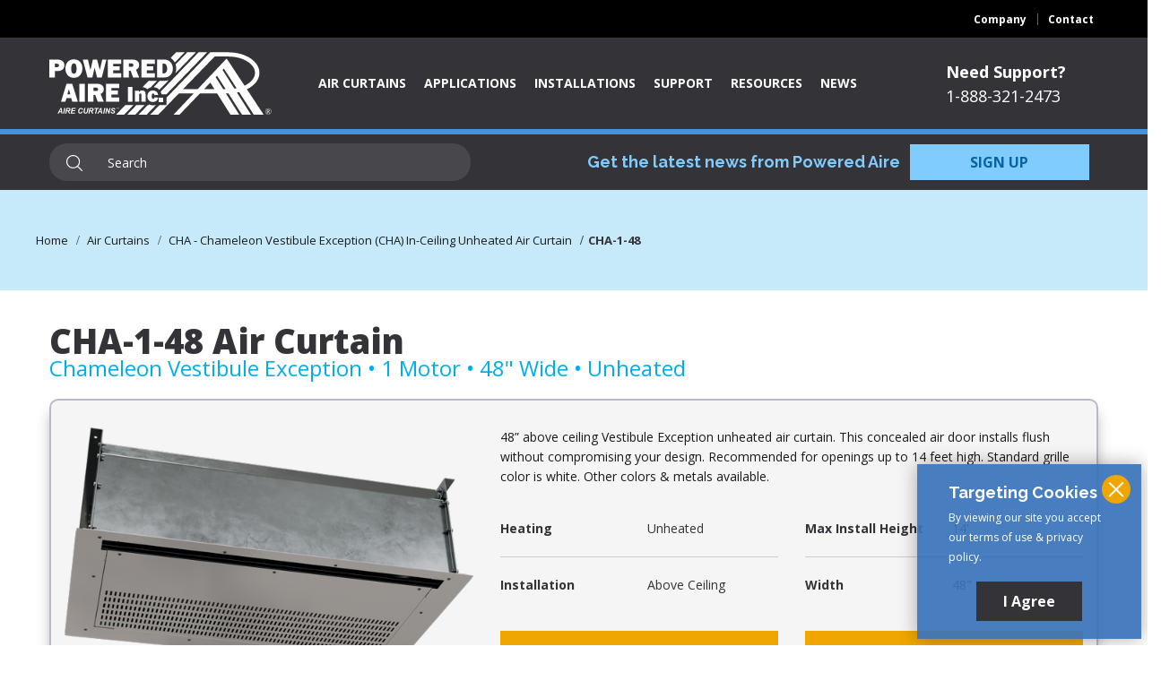

--- FILE ---
content_type: text/html; charset=UTF-8
request_url: https://poweredaire.com/air-curtain/CHA-1-48
body_size: 13164
content:
<!DOCTYPE html>
<!--[if lt IE 7]>      <html lang="en-US" class="no-js lt-ie9 lt-ie8 lt-ie7"> <![endif]-->
<!--[if IE 7]>         <html lang="en-US" class="no-js lt-ie9 lt-ie8"> <![endif]-->
<!--[if IE 8]>         <html lang="en-US" class="no-js lt-ie9"> <![endif]-->
<!--[if gt IE 8]><!--> <html lang="en-US" xmlns:fb="https://ogp.me/ns/fb#" xmlns:addthis="https://www.addthis.com/help/api-spec" class="no-js"> <!--<![endif]-->
<head>
    
    <meta http-equiv="content-type" content="text/html; charset=utf-8">
<meta name="viewport" content="width=device-width,minimum-scale=1,maximum-scale=1,initial-scale=1">
<meta name="apple-mobile-web-app-capable" content="yes">
<meta http-equiv="X-UA-Compatible" content="IE=edge,chrome=1">
<link rel="canonical" href="https://poweredaire.com/air-curtain/CHA-1-48">
<meta name="p:domain_verify" content="f0bf6d88131b72274ef1049fbfde6078"/>



    
        
        <title>CHA-1-48 Air Curtain | 48&quot; In Ceiling Vestibule Exception Unheated</title>
        
        
        <meta name="description" content="CHA-1-48 | 48&quot; In-ceiling Vestibule Exception unheated air curtain. This concealed air door installs flush without compromising your design. Recommended for openings up to 14 feet high. Standard grille color is white. Other colors & metals available.">
        
        

        
        
        <meta property="og:title" content="CHA-1-48 Air Curtain | 48&quot; In Ceiling Vestibule Exception Unheated" />
        
        
        <meta property="og:description" content="CHA-1-48 | 48&quot; In-ceiling Vestibule Exception unheated air curtain. This concealed air door installs flush without compromising your design. Recommended for openings up to 14 feet high. Standard grille color is white. Other colors & metals available." />
        
        <meta property="fb:admins" content="">

        
        
          <meta name="twitter:title" content="CHA-1-48 Air Curtain | 48&quot; In Ceiling Vestibule Exception Unheated">
        
          <meta name="twitter:card" content="summary_large_image">
          <meta name="twitter:site" content="@PoweredAire">
          <meta name="twitter:creator" content="@PoweredAire">
          <meta name="twitter:description" content="CHA-1-48 | 48&quot; In-ceiling Vestibule Exception unheated air curtain. This concealed air door installs flush without compromising your design. Recommended for openings up to 14 feet high. Standard grille color is white. Other colors & metals available.">
          <meta name="twitter:image" content="https://poweredaire.com/assets/img/social-shares/pa-social_share-CHA-1-48.jpg">

        
        <meta property="og:type" content="article"/>
        <meta property="og:url" content="https://poweredaire.com/air-curtain/CHA-1-48"/>
        <meta property="og:site_name" content="Powered Aire - Air Curtains & Air Doors"/>

        
        
          <meta property="og:image" content="https://poweredaire.com/assets/img/social-shares/pa-social_share-CHA-1-48.jpg">
          <meta property="og:image:width" content="1200">
          <meta property="og:image:height" content="630">
          <meta property="og:image:type" content="image/jpeg">
        

        
        <meta property="article:author" content="https://poweredaire.com/company"/>

        <!-- Schema.org markup for Google+ -->
        
        
          <meta itemprop="description" content="CHA-1-48 | 48&quot; In-ceiling Vestibule Exception unheated air curtain. This concealed air door installs flush without compromising your design. Recommended for openings up to 14 feet high. Standard grille color is white. Other colors & metals available.">
        
        
          <meta itemprop="image" content="https://poweredaire.com/assets/img/social-shares/pa-social_share-CHA-1-48.jpg">
        

        
        <meta property="og:street-address" content="109 Mortenson Road">
        <meta property="og:city" content="Greenville">
        <meta property="og:postal-code" content="16125">
        <meta name="geo.placename" content="Greenville, PA, USA">
        <meta name="geo.region" content="US-PA">
    


    
    <link rel="apple-touch-icon" sizes="180x180" href="/apple-touch-icon.png">
    <link rel="icon" type="image/png" sizes="32x32" href="/favicon-32x32.png">
    <link rel="icon" type="image/png" sizes="16x16" href="/favicon-16x16.png">
    <meta name="msapplication-TileColor" content="#da532c">
    <meta name="theme-color" content="#346ED6">
    <link rel="shortcut icon" href="https://poweredaire.com/favicon.ico">
    
    <link href="https://poweredaire.com/assets/fonts/glyphicons-halflings-regular.eot" rel="preload" as="font">
    <link href="https://poweredaire.com/assets/fonts/glyphicons-halflings-regular.eot?#iefix" rel="preload" as="font">
    <link href="https://poweredaire.com/assets/fonts/glyphicons-halflings-regular.woff" rel="preload" as="font">
    <link href="https://poweredaire.com/assets/fonts/glyphicons-halflings-regular.ttf" rel="preload" as="font">
    <link href="https://poweredaire.com/assets/fonts/glyphicons-halflings-regular.svg#glyphicons-halflingsregular" rel="preload">

    <link href="https://fonts.googleapis.com/css?family=Open+Sans:100,300,400,700,800,900|Raleway:300,700,800,900&display=swap" rel="stylesheet">
    
    <link rel="stylesheet" href="https://poweredaire.com/assets/css/custom.min.css?v12.16.24">
    
    
    
    
<script> 
  dataLayer = [{ 
  'userType': 'Guest',
  'pageType': 'Air Curtain Model'
  }];
</script>
<!-- Google Tag Manager -->
<script>(function(w,d,s,l,i){w[l]=w[l]||[];w[l].push({'gtm.start':
  new Date().getTime(),event:'gtm.js'});var f=d.getElementsByTagName(s)[0],
  j=d.createElement(s),dl=l!='dataLayer'?'&l='+l:'';j.async=true;j.src=
  'https://www.googletagmanager.com/gtm.js?id='+i+dl;f.parentNode.insertBefore(j,f);
  })(window,document,'script','dataLayer','GTM-M8G64TF');</script>
<!-- End Google Tag Manager -->

    
    
<script type="application/ld+json">
{
  "@context": "https://schema.org/",
  "@id": "https://poweredaire.com/#CHA-1-48",
  "@type": "Product",
  "name": "CHA-1-48",
  "image": [
    "https://poweredaire.com/assets/img/air-curtains/single/CHA-1-48-unheated-air-curtain.jpg"
   ],
  "description": "Powered Aire’s CHA is a high-performance air curtain that fits discreetly in the ceiling space above a door to offer environmental separation and energy savings, while adhering to a building’s architectural footprint. The CHA utilizes minimal space for installation and operation. It includes easily accessible controls that mount directly to the motor plate, eliminating the need for an external control box. To maximize usability, the internal components of the CHA can be accessed through the bottom of the unit. Along with its efficient design, the CHA provides the traditional benefits of an air curtain tucked away into an aesthetically pleasing ceiling-mounted unit. The CHA has been tested in accordance with ANSI/AMCA 220 and meets the criteria for use as an exception to the vestibule requirement in Climate Zones 3 and above. The CHA is ideal when overhead space above the door would prevent the use of an exposed air curtain, or the architectural design of the building favors an air curtain hidden from view.",
  "brand": {
    "@type": "Brand",
    "name": "Powered Aire"
  }
}
</script>

</head>
<body class="" >
    <!--[if lt IE 7]>
        <p class="browsehappy">You are using an <strong>outdated</strong> browser. Please <a href="http://browsehappy.com/">upgrade your browser</a> to improve your experience.</p>
    <![endif]-->

  <!-- Google Tag Manager (noscript) -->
  <noscript><iframe src="https://www.googletagmanager.com/ns.html?id=GTM-M8G64TF" height="0" width="0" style="display:none;visibility:hidden"></iframe></noscript>
  <!-- End Google Tag Manager (noscript) -->
    
    
    <form id="consent-form" method="post" action="https://poweredaire.com/air-curtain/CHA-1-48"  >
<div class='hiddenFields'>
<input type="hidden" name="ACT" value="24" />
<input type="hidden" name="RET" value="EyRO6SnlupMDHkf1OdXq1Dfbo99tl+ZmxpH3iOv+sDQ=" />
<input type="hidden" name="consent_names" value="/c2AFkckvwj3meE1mlaaVxuPR2tvY3w5JYQBleXgdCcamfvx9QvignaNUYPtD0rR" />
<input type="hidden" name="site_id" value="1" />
<input type="hidden" name="csrf_token" value="e7f0c356ee83d6b0d623d6ab9c61aaf4fe2c999d" />
</div>


  
    
      <div class="bar bar--bottom" id="consent-bar">
        <button type="submit" class="btn-close">
          <svg width="18" height="18"><g stroke="#FFF" stroke-width="2" fill="none" fill-rule="evenodd" stroke-linecap="square"><path d="M1.929 2.241L16.07 16.384M1.929 16.384L16.07 2.24"></path></g></svg>
        </button>
        <div class="container">
            <div class="row">
              <div class="col-lg-12">
                <span class="title-header-support h2 d-block">Targeting Cookies</span>
                By viewing our site you accept our terms of use & privacy policy.
              </div>
              <div class="col-lg-12">
                <div class="form-group">
                  <input id="consent1" name="ee:cookies_targeting" type="hidden" class="with-font" value="y"> 
                </div>
                <button type="submit" class="btn btn-secondary btn-width btn-centered" name="submit">I Agree</button>
              </div>
            </div>
        </div>
      </div>
    
  
</form>

    
    


<div class="nav-desktop-top d-none d-md-block">
  <div class="container">
    <div class="row">
      <div class="col-lg-12">
        <ul class="float-right list-inline list-pipe-thin list-inverse list-nav">
          <li><a href="https://poweredaire.com/company">Company</a></li>
          <li><a href="https://poweredaire.com/contact">Contact</a></li>
        </ul>
      </div>
    </div>
  </div>
</div>


<header class="nav-desktop-main">
  <div class="container">
    <div class="row align-items-center">
      <div class="col-8 col-lg-3">
        <a href="https://poweredaire.com/">
          <img src="https://poweredaire.com/assets/img/logos/logo.svg" alt="Powered Aire Logo Header" class="img-fluid">
        </a>
      </div>
      <div class="col-lg-7 d-none d-lg-block">
        <ul class="tc-menu">
          <li class="tc-menu-item" data-submenu="air-curtains"><a href="https://poweredaire.com/air-curtain">Air Curtains</a></li>
          <li class="tc-menu-item" data-submenu="applications"><a href="https://poweredaire.com/applications">Applications</a></li>
          <li class="tc-menu-item"><a href="https://poweredaire.com/air-curtain-installations">Installations</a></li>
          <li class="tc-menu-item" data-submenu="support"><a href="https://poweredaire.com/support">Support</a></li>
          <li class="tc-menu-item" data-submenu="tools"><a href="https://poweredaire.com/tools">Resources</a></li>
          <li class="tc-menu-item"><a href="https://poweredaire.com/news-and-events">News</a></li>
        </ul>
      </div>
      <div class="col-lg-2 column-support d-none d-lg-block">
        <a  href="https://poweredaire.com/support" class="title-header-support">Need Support?</a>
        <a href="tel:1-888-321-2473" class="nav-desktop-phone" rel="nofollow">1-888-321-2473</a>
      </div>
    </div>
  </div>
  
  <div class="tc-morph-nav">
  <div class="container">
    <div class="row">
      <div class="tc-dropdown-container">
        <div class="tc-dropdown-arrow"></div>
        <div class="tc-dropdown-bg">
          <div class="tc-dropdown-bg--bottom"></div>
        </div>
        <div class="tc-dropdown-wrap">
          <div class="tc-dropdown-panel" id="air-curtains" data-submenu="air-curtains">
            <div class="tc-info-bar">
              <div class="text-center col-md-6">
                <span class="tc-info-bar-title">Learn The Basics of Air Curtains Here</span>
                <a href="https://poweredaire.com/air-curtain-basics" class="btn btn-outline btn-nav-tools">Air Curtain Basics</a>
              </div>
              <div class="text-center col-md-6">
                <span class="tc-info-bar-title">Need Help Choosing the Right Air Curtain?</span>
                <a href="https://poweredaire.com/tools/air-curtain-selector" class="btn btn-outline btn-nav-tools">Help Me Select</a>
              </div>
            </div>
            <div class="tc-menu--content">
              <div class="top-section">
                <div class="row">
                  <div class="col-4">
                    <div class="menu-toggle active" data-menu="architectural-air-curtains">
                      <a class="js-keep-state" href="https://poweredaire.com/air-curtain/architectural">Architectural Air Curtains</a>
                      <div class="menu-arrow"></div>
                    </div>
                    <div class="menu-toggle" data-menu="commercial-air-curtains">
                      <a class="js-keep-state" href="https://poweredaire.com/air-curtain/commercial">Commercial Air Curtains</a>
                      <div class="menu-arrow"></div>
                    </div>
                    <div class="menu-toggle" data-menu="industrial-air-curtains">
                      <a class="js-keep-state" href="https://poweredaire.com/air-curtain/industrial">Industrial Air Curtains</a>
                      <div class="menu-arrow"></div>
                    </div>
                    <div class="menu-toggle" data-menu="specialty-air-curtains">
                      <a class="js-keep-state" href="https://poweredaire.com/air-curtain/specialty">Specialty Air Curtains</a>
                      <div class="menu-arrow"></div>
                    </div>
                  </div>
                  <div class="col-8">
                    
                    <div class="row row-menu-toggle animated fadeIn active" id="architectural-air-curtains">
                      <div class="col-md-3">
                        <div class="menu-collection">
                          <div class="menu-header">
                            <a class="js-keep-state menu-header-value" href="https://poweredaire.com/air-curtain/architectural/vestibule-exception">Vestibule Exception</a>
                          </div>
                          <a class="js-keep-state menu-item"  href="https://poweredaire.com/air-curtain/architectural/vestibule-exception/eve" data-toggle="tooltip" data-placement="bottom" title="Elite Vestibule Exception">EVE</a>
                          <a class="js-keep-state menu-item"  href="https://poweredaire.com/air-curtain/architectural/vestibule-exception/eta" data-toggle="tooltip" data-placement="bottom" title="Exposed Vestibule Exception">ETA</a>
                          <a class="js-keep-state menu-item"  href="https://poweredaire.com/air-curtain/architectural/vestibule-exception/cha" data-toggle="tooltip" data-placement="bottom" title="Chameleon Vestibule Exception">CHA</a>
                        </div>
                      </div>
                    </div>

                    
                    <div class="row row-menu-toggle animated fadeIn" id="commercial-air-curtains">
                      <div class="col-md-3">
                        <div class="menu-collection">
                          <div class="menu-header">
                            <a class="js-keep-state menu-header-value" href="https://poweredaire.com/air-curtain/commercial/customer-entry-door">Customer Entry Doors</a>
                          </div>
                          <a class="js-keep-state menu-item" href="https://poweredaire.com/air-curtain/commercial/customer-entry-door/ced" data-toggle="tooltip" data-placement="bottom" title="Customer Entrance Door">CED</a>
                          <a class="js-keep-state menu-item" href="https://poweredaire.com/air-curtain/commercial/vestibule-exception/mp" data-toggle="tooltip" data-placement="bottom" title="Mini-Power">MP</a>
                          <a class="js-keep-state menu-item" href="https://poweredaire.com/air-curtain/commercial/customer-entry-door/cld" data-toggle="tooltip" data-placement="bottom" title="Chameleon Light Duty">CLD</a>
                        </div>
                      </div>
                      <div class="col-md-3">
                        <div class="menu-collection">
                          <div class="menu-header">
                            <a class="js-keep-state menu-header-value" href="https://poweredaire.com/air-curtain/commercial/eco-motor">ECo-Motor</a>
                          </div>
                          <a class="js-keep-state menu-item"  href="https://poweredaire.com/air-curtain/commercial/eco-motor/ece" data-toggle="tooltip" data-placement="bottom" title="ECo Motor&trade;">ECE</a>
                          <a class="js-keep-state menu-item"  href="https://poweredaire.com/air-curtain/commercial/eco-motor/ecc" data-toggle="tooltip" data-placement="bottom" title="ECo-Motor&trade; (Concealed Mount)">ECC</a>
                        </div>
                      </div>
                      <div class="col-md-3">
                        <div class="menu-collection">
                          <div class="menu-header">
                            <div class="js-keep-state menu-header-value"><a class="d-inline-block" href="https://poweredaire.com/air-curtain/commercial/food-service-and-insect-control">Food Service &amp; Insect Control</a></div>
                          </div>
                          
                          
                          <a class="js-keep-state menu-item" href="https://poweredaire.com/air-curtain/commercial/sanitation/rbt" data-toggle="tooltip" data-placement="bottom" title="Restaurant Bug Ten">RBT</a>
                          <a class="js-keep-state menu-item" href="https://poweredaire.com/air-curtain/commercial/sanitation/rmp" data-toggle="tooltip" data-placement="bottom" title="Restaurant Mini-Power">RMP</a>
                          <a class="js-keep-state menu-item" href="https://poweredaire.com/air-curtain/commercial/sanitation/ptw" data-toggle="tooltip" data-placement="bottom" title="Pass Thru Window">PTW</a>
                        </div>
                      </div>
                    </div>
                    
                    
                    <div class="row row-menu-toggle animated fadeIn" id="industrial-air-curtains">
                      <div class="col-md-5 offset-md-2">
                        <div class="menu-collection">
                          <div class="menu-header">
                            <a class="js-keep-state menu-header-value" href="https://poweredaire.com/air-curtain/industrial">Manufacturing, Warehouse<br>&amp; Material Handling</a>
                          </div>
                        </div>
                        <div class="row">
                          <div class="col-md-6">
                            <div class="menu-collection">
                              <a class="js-keep-state menu-item" href="https://poweredaire.com/air-curtain/commercial/climate-control/etd" data-toggle="tooltip" data-placement="bottom" title="" data-original-title="Eight Twelve Door">ETD</a>
                              <a class="js-keep-state menu-item" href="https://poweredaire.com/air-curtain/industrial/tfd" data-toggle="tooltip" data-placement="bottom" title="" data-original-title="Ten-Fourteen Door">TFD</a>
                              <a class="js-keep-state menu-item" href="https://poweredaire.com/air-curtain/industrial/tsd" data-toggle="tooltip" data-placement="bottom" title="" data-original-title="Twelve-Seventeen Door">TSD</a>
                            </div>
                          </div>
                          <div class="col-md-6">
                            <div class="menu-collection">
                              <a class="js-keep-state menu-item" href="https://poweredaire.com/air-curtain/industrial/ehd" data-toggle="tooltip" data-placement="bottom" title="" data-original-title="Extra High Door">EHD</a>
                              <a class="js-keep-state menu-item" href="https://poweredaire.com/air-curtain/industrial/bpa" data-toggle="tooltip" data-placement="bottom" title="" data-original-title="Big Powered Aire">BPA</a>
                              <a class="js-keep-state menu-item" href="https://poweredaire.com/air-curtain/industrial/xpa" data-toggle="tooltip" data-placement="bottom" title="" data-original-title="Xtreme Powered Aire">XPA</a>
                            </div>
                          </div>
                        </div>
                      </div>
                      <div class="col-md-4">
                        <div class="menu-collection">
                          <div class="menu-header">
                            <a class="js-keep-state menu-header-value" href="https://poweredaire.com/air-curtain/commercial/cold-storage">Cold Storage</a>
                          </div>
                          <a class="js-keep-state menu-item" href="https://poweredaire.com/air-curtain/commercial/cold-storage/cac" data-toggle="tooltip" data-placement="bottom" title="Cooler Aire Curtain™">CAC</a>
                          <a class="js-keep-state menu-item" href="https://poweredaire.com/air-curtain/commercial/cold-storage/fac-e" data-toggle="tooltip" data-placement="bottom" title="Freezer Aire™">FAC</a>
                        </div>
                      </div>
                    </div>

                    
                    <div class="row row-menu-toggle animated fadeIn" id="specialty-air-curtains">
                      <div class="col-md-3">
                        <div class="menu-collection">
                          <div class="menu-header">
                            <a class="js-keep-state menu-header-value" href="https://poweredaire.com/air-curtain/specialty#ultra-violet-curtains">Air Purification</a>
                          </div>
                          <a class="js-keep-state menu-item" href="https://poweredaire.com/air-curtain/commercial/air-purification/uvcaire" data-toggle="tooltip" data-placement="bottom" title="UV-C Light System">UVC-Aire</a>
                        </div>
                      </div>
                      <div class="col-md-3">
                        <div class="menu-collection">
                          <div class="menu-header">
                            <a class="js-keep-state menu-header-value" href="https://poweredaire.com/air-curtain/specialty#hazardous-environments">Hazardous</a>
                          </div>
                          <a class="js-keep-state menu-item" href="https://poweredaire.com/air-curtain/specialty/ldx" data-toggle="tooltip" data-placement="bottom" title="Light-Duty Hazardous">LDX</a>
                          <a class="js-keep-state menu-item" href="https://poweredaire.com/air-curtain/specialty/hdx" data-toggle="tooltip" data-placement="bottom" title="Heavy-Duty Hazardous">HDX</a>
                        </div>
                      </div>
                      <div class="col-md-3">
                        <div class="menu-collection">
                          <div class="menu-header">
                            <a class="js-keep-state menu-header-value" href="https://poweredaire.com/air-curtain/specialty#corrosive-environments">Corrosive</a>
                          </div>
                          <a class="js-keep-state menu-item" href="https://poweredaire.com/air-curtain/specialty/ldc" data-toggle="tooltip" data-placement="bottom" title="Light-Duty Corrosive">LDC</a>
                          <a class="js-keep-state menu-item" href="https://poweredaire.com/air-curtain/specialty/hdc" data-toggle="tooltip" data-placement="bottom" title="Heavy-Duty Corrosive">HDC</a>
                        </div>
                      </div>
                      <div class="col-md-3">
                        <div class="menu-collection">
                          <div class="menu-header menu-header--rev">
                            <a class="js-keep-state menu-header-value" href="https://poweredaire.com/air-curtain/specialty#revolving-doors">Revolving Door</a>
                          </div>
                          <a class="js-keep-state menu-item" href="https://poweredaire.com/air-curtain/specialty/revolving-doors/rev" data-toggle="tooltip" data-placement="bottom" title="Revolving Door">REV</a>
                        </div>
                      </div>
                    </div>

                  </div>
                </div>
              </div>
              <div class="bottom-section">
              </div>
            </div>
          </div>
          <div class="tc-dropdown-panel" id="applications" data-submenu="applications">
            <div class="tc-menu--content">
              <div class="top-section">
                <div class="row">
                  <div class="col-md-12">
                    <span class="menu-title">Applications</span>
                  </div>
                  <div class="col-md-6">
                    <ul class="tc-menu--list">
                      <li><a href="https://poweredaire.com/applications/contactless-touchless-and-curbside-delivery">Contactless &amp; Curbside Delivery</a></li>
                      <li><a href="https://poweredaire.com/applications/cold-storage">Cold Storage</a></li>
                      <li><a href="https://poweredaire.com/applications/entertainment-venue">Entertainment Venues</a></li>
                      <li><a href="https://poweredaire.com/applications/hazardous-corrosive-environment">Hazardous &amp; Corrosive Environments</a></li>
                      <li><a href="https://poweredaire.com/applications/hospitals-and-healthcare">Hospitals &amp; Healthcare</a></li>
                      <li><a href="https://poweredaire.com/applications/manufacturing-and-warehouses">Manufacturing &amp; Warehouses</a></li>
                    </ul>
                  </div>
                  <div class="col-md-6">
                    <ul class="tc-menu--list">
                      <li><a href="https://poweredaire.com/applications/restaurants-food-service">Restaurants &amp; Food Services</a></li>
                      <li><a href="https://poweredaire.com/applications/retail-store">Retail Stores</a></li>
                      <li><a href="https://poweredaire.com/applications/transportation-terminal">Transportation Terminals</a></li>
                      <li><a href="https://poweredaire.com/applications/university-institution">Universities &amp; Institutions</a></li>
                    </ul>
                  </div>
                </div>
              </div>
              <div class="bottom-section info d-none">
                <p></p>
              </div>
            </div>
          </div>
          <div class="tc-dropdown-panel" id="applications" data-submenu="tools">
            <div class="tc-menu--content">
              <div class="top-section">
                <div class="row">
                  <div class="col-md-12">
                    <span class="menu-title">Resources</span>
                  </div>
                  <div class="col-md-12">
                    <ul class="tc-menu--list">
                      <li><a href="https://poweredaire.com/air-curtain-basics">Air Curtain Basics</a></li>
                      <li><a href="https://poweredaire.com/architectural-air-curtains-guide">Architectural Air Curtains</a></li>
                      <li><a href="https://poweredaire.com/tools/cost-savings-calculator">Cost Savings Calculator</a></li>
                      <li><a href="https://poweredaire.com/tools/air-curtain-selector">Air Curtain Selector</a></li>
                      <li><a href="https://poweredaire.com/support/marketing-literature">Marketing Literature</a></li>
                      <li><a href="https://poweredaire.com/resources/technical-submittal-documents">Technical Submittal Documents</a></li>
                      <li><a href="https://poweredaire.com/air-curtain-installations/air-curtain-mounting-options">Mounting Methods</a></li>
                    </ul>
                  </div>
                </div>
              </div>
              <div class="bottom-section info d-none">
                <p></p>
              </div>
            </div>
          </div>
          <div class="tc-dropdown-panel" id="applications" data-submenu="support">
            <div class="tc-menu--content">
              <div class="top-section">
                <div class="row">
                  <div class="col-md-12">
                    <span class="menu-title">Support</span>
                  </div>
                  <div class="col-md-12">
                    <ul class="tc-menu--list">
                      <li><a href="https://poweredaire.com/support">Technical Support</a></li>
                      <li><a href="https://poweredaire.com/support/parts-order-form">Parts Request</a></li>
                      <li><a href="https://poweredaire.com/support/product-selection-assistance">Product Selection Assistance</a></li>
                      <li><a href="https://poweredaire.com/support/find-your-hvac-rep">Find Your HVAC Rep</a></li>
                      <li><a href="https://poweredaire.com/support/find-a-dealer-and-installer">I’m a Dealer/Installer</a></li>
                      <li><a href="https://poweredaire.com/resources/owners-manuals">Owner's Manuals</a></li>
                    </ul>
                  </div>
                </div>
              </div>
              <div class="bottom-section info d-none">
                <p></p>
              </div>
            </div>
          </div>
          <div class="tc-dropdown-panel" id="articles" data-submenu="articles">
            <div class="tc-menu--content">
              <div class="top-section">
              </div>
              <div class="bottom-section">
                <ul>
                </ul>
              </div>
            </div>
          </div>
        </div>
      </div>
    </div>
  </div>
</div>

  
  <div class="nav-icon--menu nav-btn--open menu-btn d-block d-lg-none">
    <span class="line"></span>
    <span class="line"></span>
    <span class="line"></span>
  </div>
  <div class="line-bar"></div>
  <div class="container">
    <div class="row">
      <div class="col-lg-5">
        <form class="form-search" id="search-form" method="post" action="https://poweredaire.com/"  >
<div class='hiddenFields'>
<input type="hidden" name="params" value="eyJyZXN1bHRfcGFnZSI6InNlYXJjaCJ9" />
<input type="hidden" name="ACT" value="41" />
<input type="hidden" name="site_id" value="1" />
<input type="hidden" name="csrf_token" value="e7f0c356ee83d6b0d623d6ab9c61aaf4fe2c999d" />
</div>


          <div class="input-search-wrapper">
            <input type="search" name="keywords" id="keywords" class="input-search" placeholder="Search">
            <div class="focus-background"></div>
          </div>
          <div class="search-results animated slideInUp"></div>
        </form>
      </div>
      <div class="col-lg-6 offset-lg-1 u-display-flex u-flex-items-center u-flex-off-md col-newsletter">
        <span class="block text-center title-newsletter-header">Get the latest news from Powered Aire</span>
        <button type="button" class="btn btn-secondary btn-full-width btn-newsletter-header" data-toggle="modal" data-target="#newsletter-modal">SIGN UP</button>
      </div>
    </div>
  </div>
</header>


<nav class="pushy pushy-right" data-focus="#first-link" id="stickyNavMobile">
  <div class="push-header">
    <div class="controls">
      <div class="control control-close">
        <svg width="18" height="18"><g stroke="#FFF" stroke-width="2" fill="none" fill-rule="evenodd" stroke-linecap="square"><path d="M1.929 2.241L16.07 16.384M1.929 16.384L16.07 2.24"/></g></svg>
      </div>
    </div>
    <hr>
  </div>
  <div class="pushy-content">
    <li class="pushy-submenu">
        <button>Air Curtains</button>
        <ul>
            <li class="pushy-submenu pushy-submenu-nested pushy-submenu-buttons">
                <button href="https://poweredaire.com/air-curtain/specialty">Architectural Air Curtains</button>
                <div class="push-submenu-container">
                  <span class="pushy-submenu-title">Vestibule Exception</span>
                  <ul class="list-buttons list-buttons--vestibule">
                    <li><a href="https://poweredaire.com/air-curtain/architectural/vestibule-exception/eve">EVE</a></li>
                    <li><a href="https://poweredaire.com/air-curtain/architectural/vestibule-exception/eta">ETA</a></li>
                    <li><a href="https://poweredaire.com/air-curtain/architectural/vestibule-exception/cha">CHA</a></li>
                  </ul>
                </div>
            </li>
            <li class="pushy-submenu pushy-submenu-nested pushy-submenu-buttons">
                <button href="https://poweredaire.com/air-curtain/specialty">Commercial</button>
                <div class="push-submenu-container">
                  <span class="pushy-submenu-title">Customer Entry Doors</span>
                  <ul class="list-buttons list-buttons--entry">
                    <li><a href="https://poweredaire.com/air-curtain/commercial/vestibule-exception/eve">EVE</a></li>
                    <li><a href="https://poweredaire.com/air-curtain/commercial/vestibule-exception/eta">ETA</a></li>
                    <li><a href="https://poweredaire.com/air-curtain/commercial/vestibule-exception/cha">CHA</a></li>
                    <li><a href="https://poweredaire.com/air-curtain/commercial/customer-entry-door/ced">CED</a></li>
                    <li><a href="https://poweredaire.com/air-curtain/commercial/customer-entry-door/cld">CLD</a></li>
                    <li><a href="https://poweredaire.com/air-curtain/commercial/vestibule-exception/mp">MP</a></li>
                  </ul>
                  <span class="pushy-submenu-title">ECo–Motor</span>
                  <ul class="list-buttons list-buttons--eco">
                    <li><a href="https://poweredaire.com/air-curtain/commercial/eco-motor/ece">ECE</a></li>
                    <li><a href="https://poweredaire.com/air-curtain/commercial/eco-motor/ecc">ECC</a></li>
                  </ul>
                  <span class="pushy-submenu-title">Food Service <span class="u-word-wrap">& Insect Control</span></span>
                  <ul class="list-buttons list-buttons--sanitation">
                    <li><a href="https://poweredaire.com/air-curtain/commercial/sanitation/rbt">RBT</a></li>
                    <li><a href="https://poweredaire.com/air-curtain/commercial/sanitation/rmp">RMP</a></li>
                    <li><a href="https://poweredaire.com/air-curtain/commercial/sanitation/ptw">PTW</a></li>
                  </ul>
                  <span class="pushy-submenu-title">Climate Control</span>
                  <ul class="list-buttons list-buttons--climate">
                    <li><a href="https://poweredaire.com/air-curtain/commercial/climate-control/ths-hw">THS</a></li>
                    <li><a href="https://poweredaire.com/air-curtain/commercial/climate-control/tdg">TDG</a></li>
                    <li><a href="https://poweredaire.com/air-curtain/commercial/climate-control/tig">TIG</a></li>
                    <li><a href="https://poweredaire.com/air-curtain/commercial/climate-control/etd">ETD</a></li>
                  </ul>
                </div>
            </li>

            <li class="pushy-submenu pushy-submenu-nested pushy-submenu-buttons">
                <button href="https://poweredaire.com/air-curtain/industrial">Industrial Air Curtains</button>
                <div class="push-submenu-container">
                  <span class="pushy-submenu-title">Manufacturing, Warehouse<br>&amp; Material Handling</span>
                  <ul class="list-buttons list-buttons--industrial">
                    <li><a href="https://poweredaire.com/air-curtain/commercial/climate-control/etd">ETD</a></li>
                    <li><a href="https://poweredaire.com/air-curtain/industrial/tfd">TFD</a></li>
                    <li><a href="https://poweredaire.com/air-curtain/industrial/tsd">TSD</a></li>
                    <li><a href="https://poweredaire.com/air-curtain/industrial/ehd">EHD</a></li>
                    <li><a href="https://poweredaire.com/air-curtain/industrial/bpa">BPA</a></li>
                    <li><a href="https://poweredaire.com/air-curtain/industrial/xpa">XPA</a></li>
                  </ul>
                  <span class="pushy-submenu-title">Cold Storage</span>
                  <ul class="list-buttons list-buttons--cold-storage">
                    <li><a href="https://poweredaire.com/air-curtain/commercial/cold-storage/cac">CAC</a></li>
                    <li><a href="https://poweredaire.com/air-curtain/commercial/cold-storage/fac-e">FAC</a></li>
                  </ul>
                </div>
            </li>

            <li class="pushy-submenu pushy-submenu-nested pushy-submenu-buttons">
                <button href="https://poweredaire.com/air-curtain/specialty">Specialty Air Curtains</button>
                <div class="push-submenu-container">
                  <span class="pushy-submenu-title">Air Purification</span>
                  <ul class="list-buttons list-buttons--uvc">
                    <li><a href="https://poweredaire.com/air-curtain/commercial/air-purification/uvcaire">UVC</a></li>
                  </ul>
                  <span class="pushy-submenu-title">Hazardous</span>
                  <ul class="list-buttons list-button--hazardous">
                    <li><a href="https://poweredaire.com/air-curtain/specialty/ldx">LDX</a></li>
                    <li><a href="https://poweredaire.com/air-curtain/specialty/hdx">HDX</a></li>
                  </ul>
                  <span class="pushy-submenu-title">Corrosive</span>
                  <ul class="list-buttons list-button--corrosive">
                    <li><a href="https://poweredaire.com/air-curtain/specialty/ldc">LDC</a></li>
                    <li><a href="https://poweredaire.com/air-curtain/specialty/hdc">HDC</a></li>
                  </ul>
                  <span class="pushy-submenu-title">Revolving Door</span>
                  <ul class="list-buttons list-button--rev">
                    <li><a href="https://poweredaire.com/air-curtain/specialty/revolving-doors/rev">REV</a></li>
                  </ul>
                </div>
            </li>
        </ul>
    </li>
    <li class="pushy-submenu">
        <button>Applications</button>
        <ul>
          <li class="pushy-link"><a href="https://poweredaire.com/applications/contactless-touchless-and-curbside-delivery">Contactless &amp; Curbside Delivery</a></li>
          <li class="pushy-link"><a href="https://poweredaire.com/applications/cold-storage">Cold Storage</a></li>
          <li class="pushy-link"><a href="https://poweredaire.com/applications/entertainment-venue">Entertainment Venues</a></li>
          <li class="pushy-link"><a href="https://poweredaire.com/applications/hazardous-corrosive-environment">Hazardous and Corrosive Environment</a></li>
          <li class="pushy-link"><a href="https://poweredaire.com/applications/hospitals-and-healthcare">Hospitals and Healthcare</a></li>
          <li class="pushy-link"><a href="https://poweredaire.com/applications/manufacturing-and-warehouses">Manufacturing and Warehouses</a></li>
          <li class="pushy-link"><a href="https://poweredaire.com/applications/restaurants-food-service">Restaurants and Food Service</a></li>
          <li class="pushy-link"><a href="https://poweredaire.com/applications/retail-store">Retail Store</a></li>
          <li class="pushy-link"><a href="https://poweredaire.com/applications/transportation-terminal">Transportation Terminal</a></li>
          <li class="pushy-link"><a href="https://poweredaire.com/applications/university-institution">University Institution</a></li>
        </ul>
    </li>
    <li class="pushy-link"><a href="https://poweredaire.com/air-curtain-installations">Installations</a></li>
    <li class="pushy-submenu">
      <button>Support</button>
      <ul>
        <li class="pushy-link"><a href="https://poweredaire.com/support">Technical Support</a></li>
        <li class="pushy-link"><a href="https://poweredaire.com/support/parts-order-form">Parts Request</a></li>
        <li class="pushy-link"><a href="https://poweredaire.com/support/product-selection-assistance">Product Selection Assistance</a></li>
        <li class="pushy-link"><a href="https://poweredaire.com/support/find-your-hvac-rep">Find Your HVAC Rep</a></li>
        <li class="pushy-link"><a href="https://poweredaire.com/support/find-a-dealer-and-installer">Find a Dealer/Installer</a></li>
        <li class="pushy-link"><a href="https://poweredaire.com/resources/owners-manuals">Owner's Manuals</a></li>
      </ul>
    </li>
    <li class="pushy-submenu">
      <button>Resources</button>
      <ul>
        <li class="pushy-link"><a href="https://poweredaire.com/air-curtain-basics">Air Curtain Basics</a></li>
        <li class="pushy-link"><a href="https://poweredaire.com/architectural-air-curtains-guide">Architectural Air Curtains</a></li>
        <li class="pushy-link"><a href="https://poweredaire.com/tools/cost-savings-calculator">Cost Savings Calculator</a></li>
        <li class="pushy-link"><a href="https://poweredaire.com/tools/air-curtain-selector">Air Curtain Selector</a></li>
        <li class="pushy-link"><a href="https://poweredaire.com/support/marketing-literature">Marketing Literature</a></li>
        <li class="pushy-link"><a href="https://poweredaire.com/resources/technical-submittal-documents">Technical Submittal Documents</a></li>
        <li class="pushy-link"><a href="https://poweredaire.com/installations/mounting-options">Mounting Methods</a></li>
      </ul>
    </li>
    <li class="pushy-link"><a href="https://poweredaire.com/news-and-events">News</a></li>
    <li class="pushy-link"><a href="https://poweredaire.com/contact">Contact</a></li>
  </div>
</nav>

    
    <div class="site-overlay"></div>

    
    <main class="layout-main layout-model m--cha">
  		






    




















<section class="section-intro">
  <div class="container">
    <div class="row">
      <nav aria-label="breadcrumb">
        <ol class="list-breadcrumbs d-none d-lg-block">
          <li class="">
            <a href="https://poweredaire.com/">Home</a>
          </li>
          <li class="">
            <a href="https://poweredaire.com/air-curtain">Air Curtains</a>
          </li>
          <li class="">
            <a href="https://poweredaire.com/air-curtain/architectural/vestibule-exception/cha">CHA - Chameleon Vestibule Exception (CHA) In-Ceiling Unheated Air Curtain</a>
          </li>
          <li class="active" aria-current="page">CHA-1-48</li>
        </ol>
      </nav>
    </div>
  </div>
</section>


<section class="section-content js-quote-context">
<div class="container">
    <div class="row">
      <div class="col-lg-8">
        <h1 class="title-ac-main title-model-type">CHA-1-48 Air Curtain</h1>
        <h2 class="title-ac-secondary">Chameleon Vestibule Exception • 1 Motor • 48" Wide • Unheated</h2>
      </div>
    </div>
    <div class="row">
      <div class="col-lg-12">
        <div class="row-acm-content">
          <div class="text-center col-md-5">
            
              
                <img src="https://poweredaire.com/assets/img/air-curtains/single/CHA-1-48-unheated-air-curtain.jpg" class="img-fluid" alt="CHA-1-48 Air Curtain">
              
              
            <div class="row justify-content-center">
            
              
                <img src="https://poweredaire.com/assets/img/icons/certifications/USA-made-badge.png" class="img-fluid img-badge" alt="CHA-1-48 Air Curtain | Made in the USA">
              
                <img src="https://poweredaire.com/assets/img/icons/certifications/intertek-etl-listed-c-us.png" class="img-fluid img-badge" alt="CHA-1-48 Air Curtain | Intertek ETL Listed C US">
              
                <img src="https://poweredaire.com/assets/img/icons/certifications/AMCA-certified-badge.png" class="img-fluid img-badge" alt="CHA-1-48 Air Curtain | AMCA Certified Badge">
              
            
            </div>
          </div>
          <div class="col-md-7">
            <div class="row-acm-description">
              
                <p>48” above ceiling Vestibule Exception unheated air curtain. This concealed air door installs flush without compromising your design. Recommended for openings up to 14 feet high. Standard grille color is white. Other colors &amp; metals available.</p>
              
            </div>
            <div class="row row-acm-technical">
              <div class="col-md-6">
                <div class="row-acm-technical-item border-acm--bottom">
                  <div class="row-acm-technical-title">Heating</div>
                  <div class="row-acm-technical-value row-acm-heating-value">Unheated</div>
                </div>
              </div>
              <div class="col-md-6">
                <div class="row-acm-technical-item border-acm--bottom">
                  <div class="row-acm-technical-title">Max Install Height</div>
                  <div class="row-acm-technical-value">14'</div>
                </div>
              </div>
              <div class="col-md-6">
                <div class="row-acm-technical-item">
                  <div class="row-acm-technical-title">Installation</div>
                  <div class="row-acm-technical-value">Above Ceiling</div>
                </div>
              </div>
              <div class="col-md-6">
                <div class="row-acm-technical-item">
                  <div class="row-acm-technical-title">Width</div>
                  <div class="row-acm-technical-value">48"</div>
                </div>
              </div>
            </div>
            <div class="row controls-wrapper">
              <div class="col-lg-6">
                <a href="https://poweredaire.com/" class="btn btn-secondary js-modal-quote btn-stacked" data-toggle="modal" data-target="#request-quote-modal">Get Quote</a>
              </div>
              <div class="col-lg-6">
                <a href="https://poweredaire.com/air-curtain/architectural/vestibule-exception/cha" class="btn btn-secondary btn-stacked">View All CHA Models</a>
              </div>
            </div>
          </div>
        </div>
      </div>
    </div>
  </div>
</section>


<section class="section-content">
  <div class="container">
    <div class="row">
      <div class="col-lg-12">
        <h2 class="m-ignore">At a Glance</h2>
      </div>
      <div class="col-lg-4">
        <div class="text-center card card-spec">
          <h2 class="card-spec-title">
            Single Incremental Widths</h2>
          <p class="card-spec-value">3' to 12'</p>
        </div>
      </div>
      <div class="col-lg-4">
        <div class="text-center card card-spec">
          <h2 class="card-spec-title">MAX Installation Height</h2>
          <p class="card-spec-value">14'</p>
        </div>
      </div>
      <div class="col-lg-4">
        <div class="text-center card card-spec">
          <h2 class="card-spec-title">Heavy Duty Motors</h2>
          <p class="card-spec-value">3/4 HP</p>
        </div>
      </div>
    </div>
    <div class="row row-features">
      <div class="col-lg-6">
        <h3 class="m-ignore">Key Design Features</h3>
        <ul>
          
          
            <li>Meets ASHRAE 90.1 and IECC requirements for vestibule exception</li>
          
            <li>AMCA tested performance </li>
          
            <li>White decorative intake grille with hinged access panel (consult factory for custom finishes)</li>
          
            <li>3/4 HP ODP (Open Drip Proof) direct-drive dual-speed motor(s)</li>
          
            <li>High-efficiency discharge plenum with adjustable air foil vane (+/-20˚)</li>
          
          
        </ul>
        <h3 class="m-ignore">Recommended Air Curtain Controls</h3>
        <ul>
          
          
            <li>Activation by 24V magnetic door switch</li>
          
            <li>Toggle disconnect switch </li>
          
            <li>SmartTouch controller</li>
          
            <li>Filter (washable)</li>
          
          
        </ul>
      </div>
      <div class="col-lg-6">
        
          
            <h2 class="text-center title-rotator m-ignore">360 View</h2>
            <img src="https://poweredaire.com/assets/img/air-curtains/360/CHA-thumb.jpg" 
  width="960"
  height="540"
  class="reel"
  id="air-curtain"
  data-image="https://poweredaire.com/assets/img/air-curtains/360/CHA-21.jpg"
  data-frames="21"
  data-footage="1"
  data-responsive="true"
  data-revolution="100"
  alt="360 View | CHA-1-48 | Air Curtain | 48&#8221; In Ceiling Vestibule Exception Unheated">
  <div class="slidecontainer">
    <input type="range" min="1" max="21" value="1" class="slider" id="rotatorRange">
  </div>
          
      </div>
    </div>
  </div>
</section>




  

  
  

  <section class="section-downloads" id="downloads">
    <div class="container">
      <div class="row">
        <div class="col-lg-3 border-right-inverse">
          <h2 class="title-inverse m-ignore"><span class="title-step-1">CHA</span> <span class="title-step-2 u-word-wrap">Downloads</span></h2>
          
          <a href="https://poweredaire.com/assets/downloads/zips/CHA-all-downloads.zip" class="btn btn-primary btn-outline btn-outline--inverse m-ignore">Download All</a>
          
        </div>
        <div class="col-lg-9">
          <div class="row">
            <div class="col-lg-12">
              <h3 class="m-ignore">Individual Files</h3>
            </div>
            
                  <div class="row row-downloads">
                    
                      
                        
                          <div class="col-lg-6">
                            <ul class="list-downloadable list-downloadable-inverse list-downloadable--pdf list-acm-downloads">
                        
                        <li class="icon--pdf" data-set="">
                          <a href="https://poweredaire.com/assets/downloads/air-curtain/../cut-sheets/CHA_cutsheet.pdf">CHA Air Curtain Cut Sheet</a>
                        </li>
                        
                      
                        
                        <li class="icon--pdf" data-set="">
                          <a href="https://poweredaire.com/assets/downloads/air-curtain/cha/cha_data_table.pdf">CHA Air Curtain Data Table</a>
                        </li>
                        
                      
                        
                        <li class="icon--word" data-set="">
                          <a href="https://poweredaire.com/assets/downloads/air-curtain/cha/cha_csi_specifications.doc">CHA Air Curtain CSI Specifications</a>
                        </li>
                        
                      
                        
                        <li class="icon--rfabimfile" data-set="CHA">
                          <a href="https://poweredaire.com/assets/downloads/air-curtain/cha/cha_bim/2025/Air-Curtain_Vestibule-Except_PoweredAire_CHA.rfa">BIM - Revit Files - 2025</a>
                        </li>
                        
                      
                        
                        <li class="icon--rfabimfile" data-set="CHA">
                          <a href="https://poweredaire.com/assets/downloads/air-curtain/cha/cha_bim/2024/Air-Curtain_Vestibule-Except_PoweredAire_CHA.rfa">BIM - Revit Files - 2024</a>
                        </li>
                        
                      
                        
                        <li class="icon--rfabimfile" data-set="CHA">
                          <a href="https://poweredaire.com/assets/downloads/air-curtain/cha/cha_bim/2023/Air-Curtain_Vestibule-Except_PoweredAire_CHA.rfa">BIM - Revit Files - 2023</a>
                        </li>
                        
                      
                        
                        <li class="icon--rfabimfile" data-set="CHA">
                          <a href="https://poweredaire.com/assets/downloads/air-curtain/cha/cha_bim/2022/Air-Curtain_Vestibule-Except_PoweredAire_CHA.rfa">BIM - Revit Files - 2022</a>
                        </li>
                        
                      
                        
                        <li class="icon--pdf" data-set="">
                          <a href="https://poweredaire.com/assets/downloads/air-curtain/cha/cha-e_mechanical_table.pdf">CHA Air Curtain Mechanical Table</a>
                        </li>
                        
                      
                        
                        <li class="icon--pdf" data-set="">
                          <a href="https://poweredaire.com/assets/downloads/air-curtain/cha/chameleon_iom.pdf">Owner's Manual</a>
                        </li>
                        
                      
                        
                        <li class="icon--pdf" data-set="">
                          <a href="https://poweredaire.com/assets/downloads/air-curtain/cha/cha_installation.pdf">CHA Air Curtain Installation</a>
                        </li>
                        
                      
                        
                        <li class="icon--pdf" data-set="">
                          <a href="https://poweredaire.com/assets/downloads/air-curtain/../common/limited-warranty.pdf">Warranty</a>
                        </li>
                        
                      
                        
                        <li class="icon--pdf" data-set="">
                          <a href="https://poweredaire.com/assets/downloads/air-curtain/../common/grille-options.pdf">Grille Options</a>
                        </li>
                        
                            </ul>
                          </div>
                        
                      
                        <div id="bim-catalog-files">
                          
                              <div data-label="CHA" data-file="https://poweredaire.com/assets/downloads/air-curtain/cha/cha_bim/Air-Curtain_Vestibule-Except_PoweredAire_CHA.txt?v=2025"></div>
                          
                        </div>
                    
                  </div>
            
          </div>
        </div>
      </div>
    </div>
  </section>
  



<section>
  <div class="container">
    <div class="row">
      <div class="col-md-12">
        <div
          class="category--cha table-performance table-hover">
          <table class="u-table-full"><tbody><tr><th colspan="12">CHA-1-48 | Performance Table</th></tr><tr></tr><tr><td>MODEL</td><td>Nozzle<br>Width (in.)</td><td>Average Outlet<br>Velocity (FPM)</td><td>Air Flow<br>Rate (CFM)</td><td>Outlet Velocity<br>Uniformity</td><td>Power Rating<br>(kW)</td><td>Number of<br>Motors</td><td>Motor<br>HP</td><td>Weight<br>(lbs.)</td></tr><tr><td>CHA-1-48</td><td>48</td><td>2674</td><td>1765</td><td>91%</td><td>0.84</td><td>1</td><td>3/4</td><td>195</td></tr></tbody></table>
        </div>
      </div>
    </div>
  </div>
</section>


<section>
  <div class="container">
    <div class="row row-features">
      <div class="col-lg-6">
        <div class="text-center card card-flat card-small">
          <h2 class="title-tools m-ignore">Cost Savings Calculator</h2>
          <p>This tool will help you understand the cost savings you could expect based on the air curtain you select and your input on how and where it will be used.</p>
          <a href="https://poweredaire.com/tools/cost-savings-calculator" class="btn btn-secondary btn-stacked btn-round btn-tools btn-centered m-ignore">Calculate Now</a>
        </div>
      </div>
      <div class="col-lg-6">
        <div class="text-center card card-flat card-small">
          <h2 class="title-tools m-ignore">Air Curtain Selector</h2>
          <p>This tool is designed to help you find the best air curtain <br> for your situation by asking a few basic questions.</p>
          <a href="https://poweredaire.com/tools/air-curtain-selector" class="btn btn-secondary btn-stacked btn-round btn-tools btn-centered m-ignore">Begin</a>
        </div>
      </div>
    </div>
  </div>
</section>


  	</main>

    
    
<footer class="primary-footer">
  <div class="footer-top">
    <div class="line-bar line-bar--footer"></div>
    <div class="container">
      <div class="row">
        <div class="col-lg-4">
          <div class="row">
            <div class="col-lg-12 text-center text-lg-left">
              <img src="https://poweredaire.com/assets/img/logos/logo.svg" class="img-fluid img-footer--logo hidden-xs hidden-sm" alt="Powered Aire Logo Footer">
              <p class="title-footer-support">Customer Support</p>
              <a href="tel:1-888-321-2473" class="title-footer-phone" rel="nofollow">1-888-321-AIRE (2473)</a>
              <div class="col-lg-12 d-block d-lg-none">
                <a href="tel:888.321.2473" class="btn btn-primary btn-centered btn-inverse">Click To Call</a>
              </div>
              <div class="title-footer-email">
                <span data-eeEncEmail_fGYzSlUFlN='1'>.(JavaScript must be enabled to view this email address)</span><script type="text/javascript">/*<![CDATA[*/var out = '',el = document.getElementsByTagName('span'),l = ['>','a','/','<',' 109',' 111',' 99',' 46',' 101',' 114',' 105',' 97',' 100',' 101',' 114',' 101',' 119',' 111',' 112',' 64',' 101',' 99',' 105',' 118',' 114',' 101',' 115',' 114',' 101',' 109',' 111',' 116',' 115',' 117',' 99','>','\"',' 109',' 111',' 99',' 46',' 101',' 114',' 105',' 97',' 100',' 101',' 114',' 101',' 119',' 111',' 112',' 64',' 101',' 99',' 105',' 118',' 114',' 101',' 115',' 114',' 101',' 109',' 111',' 116',' 115',' 117',' 99',':','o','t','l','i','a','m','\"','=','f','e','r','h','a ','<'],i = l.length,j = el.length;while (--i >= 0)out += unescape(l[i].replace(/^\s\s*/, '&#'));while (--j >= 0)if (el[j].getAttribute('data-eeEncEmail_fGYzSlUFlN'))el[j].innerHTML = out;/*]]>*/</script>
              </div>
              <div class="footer--address">
                <p class="address--line">109 Mortensen Rd, Greenville, PA 16125</p>
              </div>
              <div class="col-lg-12 d-block d-lg-none">
                <a href="https://www.google.com/maps/place/Powered+Aire+Inc/@41.3608695,-80.4110077,17z/data=!3m1!4b1!4m5!3m4!1s0x8833b9d55a58df75:0x601a0d88d7af03ca!8m2!3d41.3608655!4d-80.4088137" class="btn btn-primary btn-centered btn-inverse" target="_blank">Click For Directions</a>
              </div>
            </div>
          </div>
        </div>
        <div class="col-lg-8 column-footer-border">
          <div class="row">
            <div class="col-lg-6 column-collapsed-lg text-center text-lg-left">
              <ul class="list-footer list-footer-bold">
                <li><a href="https://poweredaire.com/air-curtain/commercial">COMMERCIAL AIR CURTAINS</a></li>
                <li><a href="https://poweredaire.com/air-curtain/industrial">INDUSTRIAL AIR CURTAINS</a></li>
                <li><a href="https://poweredaire.com/air-curtain/specialty">SPECIALTY AIR CURTAINS</a></li>
                <li><a href="https://poweredaire.com/applications">APPLICATIONS</a></li>
              </ul>
            </div>
            <div class="col-lg-6 column-collapsed-lg text-center text-lg-left">
              <ul class="list-footer">
                <li><a href="https://poweredaire.com/tools">Engineering Tools</a></li>
                <li><a href="https://poweredaire.com/news-and-events">News Articles</a></li>
                <li><a href="https://poweredaire.com/support">Support</a></li>
                <li><a href="https://poweredaire.com/company">Company</a></li>
              </ul>
            </div>
            <div class="col-12 text-center">
              <ul class="social-icons social-icons--footer icon-circle social-icon-zoom row">
                <li class="col-4 col-lg-2">
                  <a href="https://www.facebook.com/poweredaire" target="_blank" class="fa facebook">
                    <svg xmlns="http://www.w3.org/2000/svg" width="24" height="24" viewBox="0 0 24 24"><path d="M9 8h-3v4h3v12h5v-12h3.642l.358-4h-4v-1.667c0-.955.192-1.333 1.115-1.333h2.885v-5h-3.808c-3.596 0-5.192 1.583-5.192 4.615v3.385z"/></svg>
                  </a>
                </li>
                <li class="col-4 col-lg-2">
                  <a href="https://www.linkedin.com/company/powered-aire" target="_blank" class="fa linkedin">
                    <svg xmlns="http://www.w3.org/2000/svg" width="24" height="24" viewBox="0 0 24 24"><path d="M4.98 3.5c0 1.381-1.11 2.5-2.48 2.5s-2.48-1.119-2.48-2.5c0-1.38 1.11-2.5 2.48-2.5s2.48 1.12 2.48 2.5zm.02 4.5h-5v16h5v-16zm7.982 0h-4.968v16h4.969v-8.399c0-4.67 6.029-5.052 6.029 0v8.399h4.988v-10.131c0-7.88-8.922-7.593-11.018-3.714v-2.155z"/></svg>
                  </a>
                </li>
                <li class="col-4 col-lg-2">
                  <a href="https://www.youtube.com/channel/UC2Bet28rnYRV5OtD9yhPNrg" target="_blank" class="fa youtube">
                    <svg xmlns="http://www.w3.org/2000/svg" width="24" height="24" viewBox="0 0 24 24"><path d="M19.615 3.184c-3.604-.246-11.631-.245-15.23 0-3.897.266-4.356 2.62-4.385 8.816.029 6.185.484 8.549 4.385 8.816 3.6.245 11.626.246 15.23 0 3.897-.266 4.356-2.62 4.385-8.816-.029-6.185-.484-8.549-4.385-8.816zm-10.615 12.816v-8l8 3.993-8 4.007z"/></svg>
                  </a>
                </li>
              </ul>
            </div>
          </div>
        </div>
      </div>
    </div>
  </div>
  <div class="footer-bottom">
    <div class="container">
      <div class="row row-centered text-center text-lg-left">
        <div class="col-md-4">
          <p class="u-text-inverse title-copyright">&copy; 1997 - 2026 Powered Aire, Inc. All Rights Reserved.</p>
        </div>
        <div class="col-md-8">
          <ul class="list-copyright">
            <li><a href="https://poweredaire.com/privacy-policy">Privacy Policy</a></li>
            <li><a href="https://poweredaire.com/terms-of-use">Terms of Use</a></li>
            <li><a href="https://poweredaire.com/sitemap">Site Map</a></li>
          </ul>
        </div>
      </div>

    </div>
  </div>
</footer>


    
    
      <div class="modal fade" id="request-quote-modal" tabindex="-1" role="dialog" aria-labelledby="exampleModalLabel" aria-hidden="true">
  <div class="modal-dialog modal-quote" role="document">
    <div class="modal-content">
      <div class="modal-header">
        <button type="button" class="btn-close" data-dismiss="modal" aria-label="Close">
          <svg width="18" height="18"><g stroke="#FFF" stroke-width="2" fill="none" fill-rule="evenodd" stroke-linecap="square"><path d="M1.929 2.241L16.07 16.384M1.929 16.384L16.07 2.24"/></g></svg>
        </button>
      </div>
      <div class="modal-body">
        <h2 class="modal-title m-ignore">QUOTE REQUEST</h2>
        <h3 class="modal-title--type"></h3>
        <p class="modal-instructions">Please fill out the following information so we can formulate a quote for you</p>
        <form  id="request-quote-form" method="POST" class="form-base form-flat form-ajax">
<input type="hidden" name="formReturnUrl" value="/thank-you" /><input type="hidden" name="csrf_token" value="e7f0c356ee83d6b0d623d6ab9c61aaf4fe2c999d" /><input type="hidden" name="formHash" value="KNn41Q4x3_0dc8_3ad3f3d33eee67d1031fcd6529a80599a6b3802b6970bdaa61b0d" /><input  name="analytics_page_url" type="hidden" id="form-input-analytics_page_url"/><input  name="model_of_interest" type="hidden" id="form-input-model_of_interest"/><a id="c524ed-form-KNn41Q4x3_0dc8_3ad3f3d33eee67d1031fcd6529a80599a6b3802b6970bdaa61b0d"></a><div style="position: absolute !important; width: 0 !important; height: 0 !important; overflow: hidden !important;" aria-hidden="true"><label for="freeform_form_handle_2257bd">Leave this field blank</label><input type="text" value="17d767" name="freeform_form_handle_2257bd" id="freeform_form_handle_2257bd" /></div>
        
        
<input type="hidden" name="analytics_page_url" value="https://poweredaire.com/air-curtain/CHA-1-48">
        <input type="hidden" name="model_of_interest" value="">
        <input type="hidden" name="analytics_form_title" data-default-title="Quote Request" value="">
          <div class="row form-group form-group--details">
            <div class="col-lg-4">
              <label class="label-dimensions text-center" for="application_door_width">Opening Width (in.)</label>
              <input type="text" name="application_door_width" class="form-control form-control--flat">
            </div>
            <div class="col-lg-4">
              <label class="label-dimensions text-center" for="application_opening_height">Opening Height (in.)</label>
              <input type="text" name="application_opening_height" class="form-control form-control--flat">
            </div>
            <div class="col-lg-4">
              <label class="label-dimensions text-center" for="application_install_height">Air Curtain Installation Height<br>(if known)</label>
              <input type="text" name="application_install_height" class="form-control form-control--flat">
            </div>
            <div class="col-lg-6">
              <label class="text-center" for="application_heating_type">Heating Type</label>
              <div class="select-container">
                <select name="application_heating_type" class="form-control form-control--flat js-select-heating">
                </select>
              </div>
            </div>
            <div class="col-lg-6">
              <label class="text-center" for="application_doorway_number"># Units Required</label>
              <input type="text" name="application_doorway_number" class="form-control form-control--flat">
            </div>
          </div>
          <div class="row form-group">
          <div class="col-lg-6">
              <label for="full_name">Your Full Name</label>
              <input type="text" name="full_name" class="form-control">
            </div>
            <div class="col-lg-6">
              <label for="company_name">Company</label>
              <input type="text" name="company_name" class="form-control">
            </div>
            <div class="col-lg-6">
              <label for="address">Address</label>
              <input type="text" name="address" class="form-control">
            </div>
            <div class="col-lg-6">
              <label for="city">City</label>
              <input type="text" name="city" class="form-control">
            </div>
            <div class="col-lg-6">
              <label for="region">State/Province/Region</label>
              <input type="text" name="region" class="form-control">
            </div>
            <div class="col-lg-6">
              <label for="zip_code">Zip Code/Postal Code</label>
              <input type="text" name="zip_code" class="form-control" required>
            </div>
            <div class="col-lg-6">
              <label for="country">Country</label>
              <select name="country" class="form-control">
                <option value="">Select your Country</option>
                <option value="USA">USA</option>
                <option value="Canada">Canada</option>
                <option value="Mexico">Mexico</option>
              </select>
            </div>
            <div class="col-lg-6">
              <label for="phone">Phone</label>
              <input type="text" name="phone" class="form-control">
            </div>
            <div class="col-lg-12">
              <label for="email">Email</label>
              <input type="text" name="email" class="form-control">
            </div>
            <div class="col-lg-12">
              <label for="job_name">Job Name</label>
              <input type="text" name="job_name" class="form-control">
            </div>
            <div class="col-lg-12">
              <label for="message">Message</label>
              <textarea name="message" class="form-control" cols="10" rows="5"></textarea>
            </div>
            <div class="col-lg-12">
              <script src="https://www.google.com/recaptcha/api.js"></script><div class="g-recaptcha" data-sitekey="6LeU9_wZAAAAAA6ErfIJ3Ss-x1s3abk0GoaGnbWs"></div><input type="hidden" name="grecaptcha_yRWoyn3j2" />
            </div>
          </div>
          <button type="submit" class="btn btn-secondary btn-full-width">Request Quote</button>
        <script>var o = document.getElementsByName("freeform_form_handle_2257bd"); for (var i in o) { if (!o.hasOwnProperty(i)) {continue;} o[i].value = "e6793e4d5"; }</script></form>
      </div>
      <div class="modal-footer">
      </div>
    </div>
  </div>
</div>

    

    
    <div class="modal fade" id="newsletter-modal" tabindex="-1" role="dialog" aria-labelledby="exampleModalLabel" aria-hidden="true">
  <div class="modal-dialog modal-quote modal-dialog-centered" role="document">
    <div class="modal-content">
      <div class="modal-header">
        <button type="button" class="btn-close" data-dismiss="modal" aria-label="Close">
          <svg width="18" height="18"><g stroke="#FFF" stroke-width="2" fill="none" fill-rule="evenodd" stroke-linecap="square"><path d="M1.929 2.241L16.07 16.384M1.929 16.384L16.07 2.24"/></g></svg>
        </button>
      </div>
      <div class="modal-body">
        <h2 class="modal-title m-ignore">Newsletter Sign-up Form</h2>
        <h3 class="modal-title--type"></h3>
        <p class="modal-instructions">Stay informed with exclusive updates! Sign up for our newsletter to receive the latest news, product info, and announcements delivered straight to your inbox.</p>
        <form  id="newsletter-form" method="POST" class="form-base form-flat form-ajax">
<input type="hidden" name="formReturnUrl" value="/thank-you" /><input type="hidden" name="csrf_token" value="e7f0c356ee83d6b0d623d6ab9c61aaf4fe2c999d" /><input type="hidden" name="formHash" value="Bb10jE4K3_0dc8_60e6b8956ef3d35168f0b6e8350a19233b299a2a6970bdaa66b67" /><input  name="analytics_page_url" type="hidden" id="form-input-analytics_page_url"/><a id="5919c6-form-Bb10jE4K3_0dc8_60e6b8956ef3d35168f0b6e8350a19233b299a2a6970bdaa66b67"></a><div style="position: absolute !important; width: 0 !important; height: 0 !important; overflow: hidden !important;" aria-hidden="true"><label for="freeform_form_handle_35ab61">Leave this field blank</label><input type="text" value="71c193" name="freeform_form_handle_35ab61" id="freeform_form_handle_35ab61" /></div>
        
        
<input type="hidden" name="analytics_page_url" value="https://poweredaire.com/air-curtain/CHA-1-48">
          <div class="row">
            <div class="col-lg-6">
              <label class="text-center" for="application_heating_type">Interests</label>
              <div class="select-container">
                <select name="newsletter_category" class="form-control">
                  <option value="All" selected>All</option>
                  <option value="Case Studies">Case Studies</option>
                  <option value="News">News</option>
                  <option value="Product Info">Product Info</option>
                </select>
              </div>
            </div>
            <div class="col-lg-6">
              <label for="email">Email</label>
              <input type="text" name="email" class="form-control" required>
            </div>
          </div>
          <button type="submit" class="btn btn-secondary btn-full-width u-mt-20">Subscribe Now!</button>
        <script>var o = document.getElementsByName("freeform_form_handle_35ab61"); for (var i in o) { if (!o.hasOwnProperty(i)) {continue;} o[i].value = "73ad345ed"; }</script></form>
      </div>
    </div>
  </div>
</div>


<script src="https://poweredaire.com/assets/js/custom.min.js?v8.21.24"></script>





</body>
</html>

--- FILE ---
content_type: text/html; charset=utf-8
request_url: https://www.google.com/recaptcha/api2/anchor?ar=1&k=6LeU9_wZAAAAAA6ErfIJ3Ss-x1s3abk0GoaGnbWs&co=aHR0cHM6Ly9wb3dlcmVkYWlyZS5jb206NDQz&hl=en&v=PoyoqOPhxBO7pBk68S4YbpHZ&size=normal&anchor-ms=20000&execute-ms=30000&cb=gr96uvcje9t1
body_size: 49646
content:
<!DOCTYPE HTML><html dir="ltr" lang="en"><head><meta http-equiv="Content-Type" content="text/html; charset=UTF-8">
<meta http-equiv="X-UA-Compatible" content="IE=edge">
<title>reCAPTCHA</title>
<style type="text/css">
/* cyrillic-ext */
@font-face {
  font-family: 'Roboto';
  font-style: normal;
  font-weight: 400;
  font-stretch: 100%;
  src: url(//fonts.gstatic.com/s/roboto/v48/KFO7CnqEu92Fr1ME7kSn66aGLdTylUAMa3GUBHMdazTgWw.woff2) format('woff2');
  unicode-range: U+0460-052F, U+1C80-1C8A, U+20B4, U+2DE0-2DFF, U+A640-A69F, U+FE2E-FE2F;
}
/* cyrillic */
@font-face {
  font-family: 'Roboto';
  font-style: normal;
  font-weight: 400;
  font-stretch: 100%;
  src: url(//fonts.gstatic.com/s/roboto/v48/KFO7CnqEu92Fr1ME7kSn66aGLdTylUAMa3iUBHMdazTgWw.woff2) format('woff2');
  unicode-range: U+0301, U+0400-045F, U+0490-0491, U+04B0-04B1, U+2116;
}
/* greek-ext */
@font-face {
  font-family: 'Roboto';
  font-style: normal;
  font-weight: 400;
  font-stretch: 100%;
  src: url(//fonts.gstatic.com/s/roboto/v48/KFO7CnqEu92Fr1ME7kSn66aGLdTylUAMa3CUBHMdazTgWw.woff2) format('woff2');
  unicode-range: U+1F00-1FFF;
}
/* greek */
@font-face {
  font-family: 'Roboto';
  font-style: normal;
  font-weight: 400;
  font-stretch: 100%;
  src: url(//fonts.gstatic.com/s/roboto/v48/KFO7CnqEu92Fr1ME7kSn66aGLdTylUAMa3-UBHMdazTgWw.woff2) format('woff2');
  unicode-range: U+0370-0377, U+037A-037F, U+0384-038A, U+038C, U+038E-03A1, U+03A3-03FF;
}
/* math */
@font-face {
  font-family: 'Roboto';
  font-style: normal;
  font-weight: 400;
  font-stretch: 100%;
  src: url(//fonts.gstatic.com/s/roboto/v48/KFO7CnqEu92Fr1ME7kSn66aGLdTylUAMawCUBHMdazTgWw.woff2) format('woff2');
  unicode-range: U+0302-0303, U+0305, U+0307-0308, U+0310, U+0312, U+0315, U+031A, U+0326-0327, U+032C, U+032F-0330, U+0332-0333, U+0338, U+033A, U+0346, U+034D, U+0391-03A1, U+03A3-03A9, U+03B1-03C9, U+03D1, U+03D5-03D6, U+03F0-03F1, U+03F4-03F5, U+2016-2017, U+2034-2038, U+203C, U+2040, U+2043, U+2047, U+2050, U+2057, U+205F, U+2070-2071, U+2074-208E, U+2090-209C, U+20D0-20DC, U+20E1, U+20E5-20EF, U+2100-2112, U+2114-2115, U+2117-2121, U+2123-214F, U+2190, U+2192, U+2194-21AE, U+21B0-21E5, U+21F1-21F2, U+21F4-2211, U+2213-2214, U+2216-22FF, U+2308-230B, U+2310, U+2319, U+231C-2321, U+2336-237A, U+237C, U+2395, U+239B-23B7, U+23D0, U+23DC-23E1, U+2474-2475, U+25AF, U+25B3, U+25B7, U+25BD, U+25C1, U+25CA, U+25CC, U+25FB, U+266D-266F, U+27C0-27FF, U+2900-2AFF, U+2B0E-2B11, U+2B30-2B4C, U+2BFE, U+3030, U+FF5B, U+FF5D, U+1D400-1D7FF, U+1EE00-1EEFF;
}
/* symbols */
@font-face {
  font-family: 'Roboto';
  font-style: normal;
  font-weight: 400;
  font-stretch: 100%;
  src: url(//fonts.gstatic.com/s/roboto/v48/KFO7CnqEu92Fr1ME7kSn66aGLdTylUAMaxKUBHMdazTgWw.woff2) format('woff2');
  unicode-range: U+0001-000C, U+000E-001F, U+007F-009F, U+20DD-20E0, U+20E2-20E4, U+2150-218F, U+2190, U+2192, U+2194-2199, U+21AF, U+21E6-21F0, U+21F3, U+2218-2219, U+2299, U+22C4-22C6, U+2300-243F, U+2440-244A, U+2460-24FF, U+25A0-27BF, U+2800-28FF, U+2921-2922, U+2981, U+29BF, U+29EB, U+2B00-2BFF, U+4DC0-4DFF, U+FFF9-FFFB, U+10140-1018E, U+10190-1019C, U+101A0, U+101D0-101FD, U+102E0-102FB, U+10E60-10E7E, U+1D2C0-1D2D3, U+1D2E0-1D37F, U+1F000-1F0FF, U+1F100-1F1AD, U+1F1E6-1F1FF, U+1F30D-1F30F, U+1F315, U+1F31C, U+1F31E, U+1F320-1F32C, U+1F336, U+1F378, U+1F37D, U+1F382, U+1F393-1F39F, U+1F3A7-1F3A8, U+1F3AC-1F3AF, U+1F3C2, U+1F3C4-1F3C6, U+1F3CA-1F3CE, U+1F3D4-1F3E0, U+1F3ED, U+1F3F1-1F3F3, U+1F3F5-1F3F7, U+1F408, U+1F415, U+1F41F, U+1F426, U+1F43F, U+1F441-1F442, U+1F444, U+1F446-1F449, U+1F44C-1F44E, U+1F453, U+1F46A, U+1F47D, U+1F4A3, U+1F4B0, U+1F4B3, U+1F4B9, U+1F4BB, U+1F4BF, U+1F4C8-1F4CB, U+1F4D6, U+1F4DA, U+1F4DF, U+1F4E3-1F4E6, U+1F4EA-1F4ED, U+1F4F7, U+1F4F9-1F4FB, U+1F4FD-1F4FE, U+1F503, U+1F507-1F50B, U+1F50D, U+1F512-1F513, U+1F53E-1F54A, U+1F54F-1F5FA, U+1F610, U+1F650-1F67F, U+1F687, U+1F68D, U+1F691, U+1F694, U+1F698, U+1F6AD, U+1F6B2, U+1F6B9-1F6BA, U+1F6BC, U+1F6C6-1F6CF, U+1F6D3-1F6D7, U+1F6E0-1F6EA, U+1F6F0-1F6F3, U+1F6F7-1F6FC, U+1F700-1F7FF, U+1F800-1F80B, U+1F810-1F847, U+1F850-1F859, U+1F860-1F887, U+1F890-1F8AD, U+1F8B0-1F8BB, U+1F8C0-1F8C1, U+1F900-1F90B, U+1F93B, U+1F946, U+1F984, U+1F996, U+1F9E9, U+1FA00-1FA6F, U+1FA70-1FA7C, U+1FA80-1FA89, U+1FA8F-1FAC6, U+1FACE-1FADC, U+1FADF-1FAE9, U+1FAF0-1FAF8, U+1FB00-1FBFF;
}
/* vietnamese */
@font-face {
  font-family: 'Roboto';
  font-style: normal;
  font-weight: 400;
  font-stretch: 100%;
  src: url(//fonts.gstatic.com/s/roboto/v48/KFO7CnqEu92Fr1ME7kSn66aGLdTylUAMa3OUBHMdazTgWw.woff2) format('woff2');
  unicode-range: U+0102-0103, U+0110-0111, U+0128-0129, U+0168-0169, U+01A0-01A1, U+01AF-01B0, U+0300-0301, U+0303-0304, U+0308-0309, U+0323, U+0329, U+1EA0-1EF9, U+20AB;
}
/* latin-ext */
@font-face {
  font-family: 'Roboto';
  font-style: normal;
  font-weight: 400;
  font-stretch: 100%;
  src: url(//fonts.gstatic.com/s/roboto/v48/KFO7CnqEu92Fr1ME7kSn66aGLdTylUAMa3KUBHMdazTgWw.woff2) format('woff2');
  unicode-range: U+0100-02BA, U+02BD-02C5, U+02C7-02CC, U+02CE-02D7, U+02DD-02FF, U+0304, U+0308, U+0329, U+1D00-1DBF, U+1E00-1E9F, U+1EF2-1EFF, U+2020, U+20A0-20AB, U+20AD-20C0, U+2113, U+2C60-2C7F, U+A720-A7FF;
}
/* latin */
@font-face {
  font-family: 'Roboto';
  font-style: normal;
  font-weight: 400;
  font-stretch: 100%;
  src: url(//fonts.gstatic.com/s/roboto/v48/KFO7CnqEu92Fr1ME7kSn66aGLdTylUAMa3yUBHMdazQ.woff2) format('woff2');
  unicode-range: U+0000-00FF, U+0131, U+0152-0153, U+02BB-02BC, U+02C6, U+02DA, U+02DC, U+0304, U+0308, U+0329, U+2000-206F, U+20AC, U+2122, U+2191, U+2193, U+2212, U+2215, U+FEFF, U+FFFD;
}
/* cyrillic-ext */
@font-face {
  font-family: 'Roboto';
  font-style: normal;
  font-weight: 500;
  font-stretch: 100%;
  src: url(//fonts.gstatic.com/s/roboto/v48/KFO7CnqEu92Fr1ME7kSn66aGLdTylUAMa3GUBHMdazTgWw.woff2) format('woff2');
  unicode-range: U+0460-052F, U+1C80-1C8A, U+20B4, U+2DE0-2DFF, U+A640-A69F, U+FE2E-FE2F;
}
/* cyrillic */
@font-face {
  font-family: 'Roboto';
  font-style: normal;
  font-weight: 500;
  font-stretch: 100%;
  src: url(//fonts.gstatic.com/s/roboto/v48/KFO7CnqEu92Fr1ME7kSn66aGLdTylUAMa3iUBHMdazTgWw.woff2) format('woff2');
  unicode-range: U+0301, U+0400-045F, U+0490-0491, U+04B0-04B1, U+2116;
}
/* greek-ext */
@font-face {
  font-family: 'Roboto';
  font-style: normal;
  font-weight: 500;
  font-stretch: 100%;
  src: url(//fonts.gstatic.com/s/roboto/v48/KFO7CnqEu92Fr1ME7kSn66aGLdTylUAMa3CUBHMdazTgWw.woff2) format('woff2');
  unicode-range: U+1F00-1FFF;
}
/* greek */
@font-face {
  font-family: 'Roboto';
  font-style: normal;
  font-weight: 500;
  font-stretch: 100%;
  src: url(//fonts.gstatic.com/s/roboto/v48/KFO7CnqEu92Fr1ME7kSn66aGLdTylUAMa3-UBHMdazTgWw.woff2) format('woff2');
  unicode-range: U+0370-0377, U+037A-037F, U+0384-038A, U+038C, U+038E-03A1, U+03A3-03FF;
}
/* math */
@font-face {
  font-family: 'Roboto';
  font-style: normal;
  font-weight: 500;
  font-stretch: 100%;
  src: url(//fonts.gstatic.com/s/roboto/v48/KFO7CnqEu92Fr1ME7kSn66aGLdTylUAMawCUBHMdazTgWw.woff2) format('woff2');
  unicode-range: U+0302-0303, U+0305, U+0307-0308, U+0310, U+0312, U+0315, U+031A, U+0326-0327, U+032C, U+032F-0330, U+0332-0333, U+0338, U+033A, U+0346, U+034D, U+0391-03A1, U+03A3-03A9, U+03B1-03C9, U+03D1, U+03D5-03D6, U+03F0-03F1, U+03F4-03F5, U+2016-2017, U+2034-2038, U+203C, U+2040, U+2043, U+2047, U+2050, U+2057, U+205F, U+2070-2071, U+2074-208E, U+2090-209C, U+20D0-20DC, U+20E1, U+20E5-20EF, U+2100-2112, U+2114-2115, U+2117-2121, U+2123-214F, U+2190, U+2192, U+2194-21AE, U+21B0-21E5, U+21F1-21F2, U+21F4-2211, U+2213-2214, U+2216-22FF, U+2308-230B, U+2310, U+2319, U+231C-2321, U+2336-237A, U+237C, U+2395, U+239B-23B7, U+23D0, U+23DC-23E1, U+2474-2475, U+25AF, U+25B3, U+25B7, U+25BD, U+25C1, U+25CA, U+25CC, U+25FB, U+266D-266F, U+27C0-27FF, U+2900-2AFF, U+2B0E-2B11, U+2B30-2B4C, U+2BFE, U+3030, U+FF5B, U+FF5D, U+1D400-1D7FF, U+1EE00-1EEFF;
}
/* symbols */
@font-face {
  font-family: 'Roboto';
  font-style: normal;
  font-weight: 500;
  font-stretch: 100%;
  src: url(//fonts.gstatic.com/s/roboto/v48/KFO7CnqEu92Fr1ME7kSn66aGLdTylUAMaxKUBHMdazTgWw.woff2) format('woff2');
  unicode-range: U+0001-000C, U+000E-001F, U+007F-009F, U+20DD-20E0, U+20E2-20E4, U+2150-218F, U+2190, U+2192, U+2194-2199, U+21AF, U+21E6-21F0, U+21F3, U+2218-2219, U+2299, U+22C4-22C6, U+2300-243F, U+2440-244A, U+2460-24FF, U+25A0-27BF, U+2800-28FF, U+2921-2922, U+2981, U+29BF, U+29EB, U+2B00-2BFF, U+4DC0-4DFF, U+FFF9-FFFB, U+10140-1018E, U+10190-1019C, U+101A0, U+101D0-101FD, U+102E0-102FB, U+10E60-10E7E, U+1D2C0-1D2D3, U+1D2E0-1D37F, U+1F000-1F0FF, U+1F100-1F1AD, U+1F1E6-1F1FF, U+1F30D-1F30F, U+1F315, U+1F31C, U+1F31E, U+1F320-1F32C, U+1F336, U+1F378, U+1F37D, U+1F382, U+1F393-1F39F, U+1F3A7-1F3A8, U+1F3AC-1F3AF, U+1F3C2, U+1F3C4-1F3C6, U+1F3CA-1F3CE, U+1F3D4-1F3E0, U+1F3ED, U+1F3F1-1F3F3, U+1F3F5-1F3F7, U+1F408, U+1F415, U+1F41F, U+1F426, U+1F43F, U+1F441-1F442, U+1F444, U+1F446-1F449, U+1F44C-1F44E, U+1F453, U+1F46A, U+1F47D, U+1F4A3, U+1F4B0, U+1F4B3, U+1F4B9, U+1F4BB, U+1F4BF, U+1F4C8-1F4CB, U+1F4D6, U+1F4DA, U+1F4DF, U+1F4E3-1F4E6, U+1F4EA-1F4ED, U+1F4F7, U+1F4F9-1F4FB, U+1F4FD-1F4FE, U+1F503, U+1F507-1F50B, U+1F50D, U+1F512-1F513, U+1F53E-1F54A, U+1F54F-1F5FA, U+1F610, U+1F650-1F67F, U+1F687, U+1F68D, U+1F691, U+1F694, U+1F698, U+1F6AD, U+1F6B2, U+1F6B9-1F6BA, U+1F6BC, U+1F6C6-1F6CF, U+1F6D3-1F6D7, U+1F6E0-1F6EA, U+1F6F0-1F6F3, U+1F6F7-1F6FC, U+1F700-1F7FF, U+1F800-1F80B, U+1F810-1F847, U+1F850-1F859, U+1F860-1F887, U+1F890-1F8AD, U+1F8B0-1F8BB, U+1F8C0-1F8C1, U+1F900-1F90B, U+1F93B, U+1F946, U+1F984, U+1F996, U+1F9E9, U+1FA00-1FA6F, U+1FA70-1FA7C, U+1FA80-1FA89, U+1FA8F-1FAC6, U+1FACE-1FADC, U+1FADF-1FAE9, U+1FAF0-1FAF8, U+1FB00-1FBFF;
}
/* vietnamese */
@font-face {
  font-family: 'Roboto';
  font-style: normal;
  font-weight: 500;
  font-stretch: 100%;
  src: url(//fonts.gstatic.com/s/roboto/v48/KFO7CnqEu92Fr1ME7kSn66aGLdTylUAMa3OUBHMdazTgWw.woff2) format('woff2');
  unicode-range: U+0102-0103, U+0110-0111, U+0128-0129, U+0168-0169, U+01A0-01A1, U+01AF-01B0, U+0300-0301, U+0303-0304, U+0308-0309, U+0323, U+0329, U+1EA0-1EF9, U+20AB;
}
/* latin-ext */
@font-face {
  font-family: 'Roboto';
  font-style: normal;
  font-weight: 500;
  font-stretch: 100%;
  src: url(//fonts.gstatic.com/s/roboto/v48/KFO7CnqEu92Fr1ME7kSn66aGLdTylUAMa3KUBHMdazTgWw.woff2) format('woff2');
  unicode-range: U+0100-02BA, U+02BD-02C5, U+02C7-02CC, U+02CE-02D7, U+02DD-02FF, U+0304, U+0308, U+0329, U+1D00-1DBF, U+1E00-1E9F, U+1EF2-1EFF, U+2020, U+20A0-20AB, U+20AD-20C0, U+2113, U+2C60-2C7F, U+A720-A7FF;
}
/* latin */
@font-face {
  font-family: 'Roboto';
  font-style: normal;
  font-weight: 500;
  font-stretch: 100%;
  src: url(//fonts.gstatic.com/s/roboto/v48/KFO7CnqEu92Fr1ME7kSn66aGLdTylUAMa3yUBHMdazQ.woff2) format('woff2');
  unicode-range: U+0000-00FF, U+0131, U+0152-0153, U+02BB-02BC, U+02C6, U+02DA, U+02DC, U+0304, U+0308, U+0329, U+2000-206F, U+20AC, U+2122, U+2191, U+2193, U+2212, U+2215, U+FEFF, U+FFFD;
}
/* cyrillic-ext */
@font-face {
  font-family: 'Roboto';
  font-style: normal;
  font-weight: 900;
  font-stretch: 100%;
  src: url(//fonts.gstatic.com/s/roboto/v48/KFO7CnqEu92Fr1ME7kSn66aGLdTylUAMa3GUBHMdazTgWw.woff2) format('woff2');
  unicode-range: U+0460-052F, U+1C80-1C8A, U+20B4, U+2DE0-2DFF, U+A640-A69F, U+FE2E-FE2F;
}
/* cyrillic */
@font-face {
  font-family: 'Roboto';
  font-style: normal;
  font-weight: 900;
  font-stretch: 100%;
  src: url(//fonts.gstatic.com/s/roboto/v48/KFO7CnqEu92Fr1ME7kSn66aGLdTylUAMa3iUBHMdazTgWw.woff2) format('woff2');
  unicode-range: U+0301, U+0400-045F, U+0490-0491, U+04B0-04B1, U+2116;
}
/* greek-ext */
@font-face {
  font-family: 'Roboto';
  font-style: normal;
  font-weight: 900;
  font-stretch: 100%;
  src: url(//fonts.gstatic.com/s/roboto/v48/KFO7CnqEu92Fr1ME7kSn66aGLdTylUAMa3CUBHMdazTgWw.woff2) format('woff2');
  unicode-range: U+1F00-1FFF;
}
/* greek */
@font-face {
  font-family: 'Roboto';
  font-style: normal;
  font-weight: 900;
  font-stretch: 100%;
  src: url(//fonts.gstatic.com/s/roboto/v48/KFO7CnqEu92Fr1ME7kSn66aGLdTylUAMa3-UBHMdazTgWw.woff2) format('woff2');
  unicode-range: U+0370-0377, U+037A-037F, U+0384-038A, U+038C, U+038E-03A1, U+03A3-03FF;
}
/* math */
@font-face {
  font-family: 'Roboto';
  font-style: normal;
  font-weight: 900;
  font-stretch: 100%;
  src: url(//fonts.gstatic.com/s/roboto/v48/KFO7CnqEu92Fr1ME7kSn66aGLdTylUAMawCUBHMdazTgWw.woff2) format('woff2');
  unicode-range: U+0302-0303, U+0305, U+0307-0308, U+0310, U+0312, U+0315, U+031A, U+0326-0327, U+032C, U+032F-0330, U+0332-0333, U+0338, U+033A, U+0346, U+034D, U+0391-03A1, U+03A3-03A9, U+03B1-03C9, U+03D1, U+03D5-03D6, U+03F0-03F1, U+03F4-03F5, U+2016-2017, U+2034-2038, U+203C, U+2040, U+2043, U+2047, U+2050, U+2057, U+205F, U+2070-2071, U+2074-208E, U+2090-209C, U+20D0-20DC, U+20E1, U+20E5-20EF, U+2100-2112, U+2114-2115, U+2117-2121, U+2123-214F, U+2190, U+2192, U+2194-21AE, U+21B0-21E5, U+21F1-21F2, U+21F4-2211, U+2213-2214, U+2216-22FF, U+2308-230B, U+2310, U+2319, U+231C-2321, U+2336-237A, U+237C, U+2395, U+239B-23B7, U+23D0, U+23DC-23E1, U+2474-2475, U+25AF, U+25B3, U+25B7, U+25BD, U+25C1, U+25CA, U+25CC, U+25FB, U+266D-266F, U+27C0-27FF, U+2900-2AFF, U+2B0E-2B11, U+2B30-2B4C, U+2BFE, U+3030, U+FF5B, U+FF5D, U+1D400-1D7FF, U+1EE00-1EEFF;
}
/* symbols */
@font-face {
  font-family: 'Roboto';
  font-style: normal;
  font-weight: 900;
  font-stretch: 100%;
  src: url(//fonts.gstatic.com/s/roboto/v48/KFO7CnqEu92Fr1ME7kSn66aGLdTylUAMaxKUBHMdazTgWw.woff2) format('woff2');
  unicode-range: U+0001-000C, U+000E-001F, U+007F-009F, U+20DD-20E0, U+20E2-20E4, U+2150-218F, U+2190, U+2192, U+2194-2199, U+21AF, U+21E6-21F0, U+21F3, U+2218-2219, U+2299, U+22C4-22C6, U+2300-243F, U+2440-244A, U+2460-24FF, U+25A0-27BF, U+2800-28FF, U+2921-2922, U+2981, U+29BF, U+29EB, U+2B00-2BFF, U+4DC0-4DFF, U+FFF9-FFFB, U+10140-1018E, U+10190-1019C, U+101A0, U+101D0-101FD, U+102E0-102FB, U+10E60-10E7E, U+1D2C0-1D2D3, U+1D2E0-1D37F, U+1F000-1F0FF, U+1F100-1F1AD, U+1F1E6-1F1FF, U+1F30D-1F30F, U+1F315, U+1F31C, U+1F31E, U+1F320-1F32C, U+1F336, U+1F378, U+1F37D, U+1F382, U+1F393-1F39F, U+1F3A7-1F3A8, U+1F3AC-1F3AF, U+1F3C2, U+1F3C4-1F3C6, U+1F3CA-1F3CE, U+1F3D4-1F3E0, U+1F3ED, U+1F3F1-1F3F3, U+1F3F5-1F3F7, U+1F408, U+1F415, U+1F41F, U+1F426, U+1F43F, U+1F441-1F442, U+1F444, U+1F446-1F449, U+1F44C-1F44E, U+1F453, U+1F46A, U+1F47D, U+1F4A3, U+1F4B0, U+1F4B3, U+1F4B9, U+1F4BB, U+1F4BF, U+1F4C8-1F4CB, U+1F4D6, U+1F4DA, U+1F4DF, U+1F4E3-1F4E6, U+1F4EA-1F4ED, U+1F4F7, U+1F4F9-1F4FB, U+1F4FD-1F4FE, U+1F503, U+1F507-1F50B, U+1F50D, U+1F512-1F513, U+1F53E-1F54A, U+1F54F-1F5FA, U+1F610, U+1F650-1F67F, U+1F687, U+1F68D, U+1F691, U+1F694, U+1F698, U+1F6AD, U+1F6B2, U+1F6B9-1F6BA, U+1F6BC, U+1F6C6-1F6CF, U+1F6D3-1F6D7, U+1F6E0-1F6EA, U+1F6F0-1F6F3, U+1F6F7-1F6FC, U+1F700-1F7FF, U+1F800-1F80B, U+1F810-1F847, U+1F850-1F859, U+1F860-1F887, U+1F890-1F8AD, U+1F8B0-1F8BB, U+1F8C0-1F8C1, U+1F900-1F90B, U+1F93B, U+1F946, U+1F984, U+1F996, U+1F9E9, U+1FA00-1FA6F, U+1FA70-1FA7C, U+1FA80-1FA89, U+1FA8F-1FAC6, U+1FACE-1FADC, U+1FADF-1FAE9, U+1FAF0-1FAF8, U+1FB00-1FBFF;
}
/* vietnamese */
@font-face {
  font-family: 'Roboto';
  font-style: normal;
  font-weight: 900;
  font-stretch: 100%;
  src: url(//fonts.gstatic.com/s/roboto/v48/KFO7CnqEu92Fr1ME7kSn66aGLdTylUAMa3OUBHMdazTgWw.woff2) format('woff2');
  unicode-range: U+0102-0103, U+0110-0111, U+0128-0129, U+0168-0169, U+01A0-01A1, U+01AF-01B0, U+0300-0301, U+0303-0304, U+0308-0309, U+0323, U+0329, U+1EA0-1EF9, U+20AB;
}
/* latin-ext */
@font-face {
  font-family: 'Roboto';
  font-style: normal;
  font-weight: 900;
  font-stretch: 100%;
  src: url(//fonts.gstatic.com/s/roboto/v48/KFO7CnqEu92Fr1ME7kSn66aGLdTylUAMa3KUBHMdazTgWw.woff2) format('woff2');
  unicode-range: U+0100-02BA, U+02BD-02C5, U+02C7-02CC, U+02CE-02D7, U+02DD-02FF, U+0304, U+0308, U+0329, U+1D00-1DBF, U+1E00-1E9F, U+1EF2-1EFF, U+2020, U+20A0-20AB, U+20AD-20C0, U+2113, U+2C60-2C7F, U+A720-A7FF;
}
/* latin */
@font-face {
  font-family: 'Roboto';
  font-style: normal;
  font-weight: 900;
  font-stretch: 100%;
  src: url(//fonts.gstatic.com/s/roboto/v48/KFO7CnqEu92Fr1ME7kSn66aGLdTylUAMa3yUBHMdazQ.woff2) format('woff2');
  unicode-range: U+0000-00FF, U+0131, U+0152-0153, U+02BB-02BC, U+02C6, U+02DA, U+02DC, U+0304, U+0308, U+0329, U+2000-206F, U+20AC, U+2122, U+2191, U+2193, U+2212, U+2215, U+FEFF, U+FFFD;
}

</style>
<link rel="stylesheet" type="text/css" href="https://www.gstatic.com/recaptcha/releases/PoyoqOPhxBO7pBk68S4YbpHZ/styles__ltr.css">
<script nonce="ZioQw4_OHKMgB83oQMq_NA" type="text/javascript">window['__recaptcha_api'] = 'https://www.google.com/recaptcha/api2/';</script>
<script type="text/javascript" src="https://www.gstatic.com/recaptcha/releases/PoyoqOPhxBO7pBk68S4YbpHZ/recaptcha__en.js" nonce="ZioQw4_OHKMgB83oQMq_NA">
      
    </script></head>
<body><div id="rc-anchor-alert" class="rc-anchor-alert"></div>
<input type="hidden" id="recaptcha-token" value="[base64]">
<script type="text/javascript" nonce="ZioQw4_OHKMgB83oQMq_NA">
      recaptcha.anchor.Main.init("[\x22ainput\x22,[\x22bgdata\x22,\x22\x22,\[base64]/[base64]/MjU1Ong/[base64]/[base64]/[base64]/[base64]/[base64]/[base64]/[base64]/[base64]/[base64]/[base64]/[base64]/[base64]/[base64]/[base64]/[base64]\\u003d\x22,\[base64]\\u003d\\u003d\x22,\x22IEnCpcO1ZwzDuTwVwrzCnsKBw7k6w6bDicKReMOnYFbDp3XCnMOvw5/[base64]/ChiJgEWnDqMKQNsKDIcOHLsKcG2Atw5IDeCnDkmzCgcOcworDlsOMwpZjIlvDl8OUNljDqCJYNX9WJsKJIMK+YMK/w7LClSbDlsOSw53Dok4RFzpaw5zDi8KMJsO/TMKjw5QBwrzCkcKFS8KrwqEpwobDqAoSIh5jw4vDlkI1H8OOw4gSwpDDu8OEdD1iGsKwNwzCmFrDvMOWGMKZNCHCt8OPwrDDhQnCrsKxSDM6w7t/aQfClXEfwqZwH8K0wpZsM8ORQzHCm15YwqkUw7rDm2x9wpBOKMO+VEnCtivCmW5aGGZMwrdkwp7CiUFdwpRdw6tqWzXCpMOdNsOTwp/Csl4yazJWDxfDkMOAw6jDh8K5w7pKbMO0VXF9wrbDjBFww73Dv8K7GRPDkMKqwoIRCkPCpSZFw6gmwpbCoko+dcONfkxmw54cBMKjwr8Ywo15YcOAf8OSw75nAzPDnkPCucKsA8KYGMK3MsKFw5vCs8KSwoAww5DDs14Hw5HDtgvCuVBNw7EfEsKVHi/[base64]/DhQ3Crn/DsUHDsWDCn8KfIGdYwrcKw6HClwXCmsO8w68SwpxhMMO/[base64]/WMKoUMKUECPDo3JaasKswrPDmcK3w7zDvcK9w7LDqQfCqkrCpMK+wpnCscKPw4HCr3fDh8KqFMKFUELDvMOcwpbDmMObw5vCkMOewpwnVMOMwpF/Z1EDwoIUwohYJsKlwo3DmG/DssKCw6LCjcOKJ3RgwrY3w6/[base64]/J0rCv8OlwpoEwqLDl3Q4WMKzNsK/KMKOIChzKcKHSMKfw7JhUCzDnmbCjsOdTnN6Dx5+wrYrEcOPw5NLw7jCo1EWw4TDpCXDvsOqw6fDoR7DnDLDsAZzwrjDsTBoasOtIlDCqhHDtcOfw5M7FAZzw4sJBsOqcsKLHkULLDrCqHPCgMOAJMK9KsOLfE/CjMK6ScOFd2bCuwbCnsKyD8OVwr3CvyEzFQIpwrjCjMO4w5DDhMKVw4DCh8KDPD5Sw4XCuWbDncK3w6kccWXDvsOPbBI4wq7DrMKCwpsvw7PCjW4yw6kfw7Q1T1bClyMCwq7Ch8O5FcO7wpNaYSgzYRPDucOGMljCrcOzLntcwr/Ctm1Dw4jDiMOqc8OKw4PCicOsXHsGD8O1wrFqG8KWSgJ3ZMKdw4LCisKcw6PDtsKibsK5w4UjQsKkw47Cv0nDo8OaezTDnVs6w7hmw6bCvcK9w788bTjDrMOzGU8tMFQ5wr7DpU11w77CjMKGVMOjS3F5w64LGsK+w5fCqcOrwrbCvsOWRUZwCSxfeicYwr7Dk0J/YcOewrA1woNtFMKiDcKjGMKww6TCtMKOOsO3wrHCkcKFw4w2w6EXw4Q4a8KpSABBwpPDpsOzwobCnsOuwpTDuV7Cg3/DssOawpd+wrjCqcKbdsKcwo5RQ8O9w5HCmCUUK8KOwoYAw5cvwpfDmcKhwoldOcKKeMKDwqvDlA3ClW/DuFpwaTQKIV7CosKDNsO6DUxeFGXDrhVTJQ89w58VU1nDjCo4HSrCgwdOwrJ0wq9VPcOlQcOawqHDssOff8KTw5UfLy4wR8KfwpXDocOEwp5vw7Exw5zCv8KhbcO0wropb8Kewo4qw5/ChMOGw71sDMK+K8OVRMOKw7d3w49Aw4p1w6TCrSs9w5TCjcKow5lgBMKDAzDCr8K/cS/CoEvDu8ObwrLDlCkxw5TCl8OzXMOQS8O+wrQAblFew73Ds8ObwpYza2HDscKhwrjCs10cwqDDgsOsUH/[base64]/w4rDqFvDkGbDhMKRwoLCn8KPwqI4CMO+dMOyOE19MsKdw6TCrGdPMFLCj8KbWFnCmcK2wq5zw5PCtA/DkFPCknrDiF/CucOwFMK3X8OsTMOQCMOuPU8Tw7sMwqV+TcODM8OwIQU9wrbCncKFwrzDmi93w4ErwovCvMKQwpIvVMO6w6vCkRnCsH7DusKcw6hjTMKuwronw4rDlsKWwr3ClA7Cmh4/[base64]/[base64]/AATDiVAWwq7DtGRAdhLCqMOCwqsFw4/DtDddPsK/w6dtwq/[base64]/w6tFw4HDsmhRN2jCkcOoEFVCw7/[base64]/eX4NJHTDl8K2VsKMw7gFw4/[base64]/CkcKvTMO+YyBMw4/[base64]/CicKOKsOpAsKywoIcAMOMw4HDlMK0DgRbw6PCggEUXz1wwrjCn8OmNMOPRxTChnNlwodQFhHCusOaw7NBYQZvIcOEwrE/XMKlIsOfwp9CwotHT2TChnpJw5/CsMKvND19wqMZwocIZsKHw5nChXHDiMOgeMOSwoXCswF3DwDDq8OGw6/[base64]/wocYwrFjw4PCv8OxXMOOClLDnMOwb8KRwrvCqyR7w7PDnWHDtj/CnMOUw4XDqsKQw54fw6RuEiEUw5I4JVQ6wpvCocO2b8KMw53ClMONw7IUF8OrIwwDwrwqAcOCwrg2w6EeIMKiw6ALwoABwp/CvMOkWlLDtx3CoMO5w5LCuVhgIsO8w7/DoSkSNW3DmHZNw7UyFsOCw5pPXGfDq8KLeikZw6JRQsOVw7PDq8KZBsKxU8Ozw4vDv8K4FhZIwrNCZsK7QsOlwoHDtljCt8Oew5jClhQ0c8KfFTTCj10fw61LKixLwrfCtghYw7DCvcO6w78xRsKfwq7DgsK/RcOQwprDiMORwpPCgzbCrGNLRxTDt8KkCWd4wpXDi8Kswpplw4jDlcO2wqrCpVRsX3wMwoMGwp/DhzN2w44Yw68Iw63Dk8OWGMKFNsOJw4PCrMKwwqzCiFBGwq/[base64]/w4/Cj2fCr0HCr8Kaw5TCrwglwpXCp8Krw48xX8O7wpZPLWvDv0E6WcK2w40Lw6PCisOzwqbDvsOSO3XDjcKlw7PDtRPDtsKZZcK1w5rCjsOdwobDsgxGZsOhSChRw5FdwrRWwrUww61bw5TDs0QSIcKiwrVUw75RN2UvwqzDqBnDgcK6wq/DvRjDtcOsw6nDk8KOSX9BM1QXE0sCb8O4w5LDhsK4w59rM2oNFMKWwoQCVUzDrH1KbErDnCBTdXQuwofDh8KKNTN6w4Y2w505wpbDj1vDi8OJRGfDmcOKw4R4wpQ9woM7wqXCvA9desK/VMKOw714w7giGcO1EiQMDUfClwjDgMKSwrvDqV8Hw43CkF/DmsKbBGXCiMOmNsObw5gAH2fCj2ITahXDssKrS8OZwoMrwr9/MW1Yw4/CucKBIsKzwp18wqnCgsKlAsOOcX8JwooCM8KQwqLDnE3Cp8OifsKVV1DCpVFIBsOywqErw7vDg8OkK09CLn5kwrp+w6kBH8Ksw4cgwoXDl0l0wobCkWJrwo/[base64]/CpS8+wpjDpz/Dh8OJw4pAwpfDisOdw6pPwpwAwqNKw6o2C8KVCsOeGWPDs8OlO1AUIsKlw64/wrDCl1/[base64]/ZnjCvTrCnW0jNF99W0nDvRTDumLDmMOVQg4PW8KvwpLDiFnDuzTDpMKqwpDCvMOpwp9Sw7dUO3HDpnzCkCTDsyrDggfDgcO5AMKgTcKRw63Dgl8adE/CnMOSwoBQw6RmfiXDrEY+BVdWw4FhADBFw4wDw63Dj8OPwqwCW8KFwqltNEJfVH/DnsKsFsOHfcOzfH00wqgcNMOOWWNfw7sPwpckwrfDuMO0wrdxMgXDucOTw5HDvS0DCBdkMsKQeE3Co8Odwq9uIcKqUU9KSMOjccKdwqEnWD8sCcOnHUHDlCLDm8OZw4vCksKkccOvwrtTw6LDgMKMCgLCr8KDXMOcczp4fMO5B0/CrEIfw7HDuDXDlHrCvQbDmzzDkxIQwr/DgB/DlMOjZjIyMMKZwr5ow70vw6/DoBx/w594MsOleSnCucK4GcOYakXCkRXDiwocGRkRJMO/N8Oiw7Qtw51BM8O5wpjDl08QNhLDn8KRwoELZsOoRHjDpMOYw4XDiMOXwrcaw5AmaVF/[base64]/DjSMcwrfCjMOww73Cp8KCdyVSR8OmeT7DgsKLJ8ONbRrCnDRtwr3ChcOfwp3DkMKXwo1WZcOMGGLDosK3w4t2w7DDjSLDnMO5b8O7LcO4W8OWf0Zhw5JOJ8OmLm7DtsOhdT7ClkzDmi8tY8Ocw7IAwrN/[base64]/Co8OAwrg4dsKYwrDCisOlYMONe8Ojw5NbOCZcwpvDrWzDicOge8Olw4crwoYKGcK8XsO+wrAbw6ARUgPDhDFzw6zDizxWw55dOgnCvcK/w7fCjEPCkDJaWsODWH/[base64]/[base64]/[base64]/DscK5P8OjwrdWw7bDgyVVdsKzwoUdPzTCl2fDksKewoDDv8O+w5BPwoLCn0JoBsKZw7UIwoo+wqh+w5fCjMK/[base64]/wrzDhcK2T1AGGsOiCC9pRizCuMKufMKHwrXDvcO6dg0mwo9lJcKJVsOME8OUCcO/H8OWwqPDscKCE3nCix0Mw6nCn8KbRMKKw6hJw4TDgsOZKjZoUMKRw77CtcOfeDobeMOMwqV4wpbDiHLCjMOEwqxeVMKSe8OlHMK5wpfDpsO4WDVpw4owwrE3wpjCilLCocKEHsOAw7rDlCo2woJiwoFrwq93wpTDn3bDpFnChHNgw4LCosO6wofDkg/Cj8O4w7/DoWzCkxjCtizDjcOEA1PDjgbDh8OTwpHCgcKaO8KlX8KBCMO2N8OJw6DCgcO7wrDCj38LLh85ZHRqJcOYAMO7w77CsMKow59Kw7DDkUoUZsOPYSQUFsO7dBVTw7w9w7I6PsOIJ8OXUcKxKcOnI8KxwoxUI2/CrsO2w5MvPMKgwp1Jwo7Co2fCnMKIw5fCg8KFwo3DnsOrw7ZLwrF4ZsKtwoESfE7Dv8OFOMOVwoYmw6PDt37CisKEw4TDoibCvsOVaAc2wprDhSs7AhpPWwBRLjJGw7fDt1tuJ8OwQsKyKwMYYMOFw4XDhlBTbW/ClB5PTWI2AHzDrGDDlQvCilrCpMK7AsORXMK1CcK8MsOzSGoBMx5bWcK5C2cbw4bCiMONTMKEwr00w5cAw5rCgsOJwrorwo7Dhm3ChMOsB8K1woRbEA8QexnClC8cLTHDnkLCnUQGwok5w5/CtTY+CMKLHMORBMKhw5nDpmdiUWfCicOlwr0Sw4Qnw5PCr8ODwppWd0UpaMKZXcKVwrNmw69ZwqMgUMKowrh0wqgLwpwFwr/[base64]/D1MQeQE1acOOIT8Mw5NUw4PCp8OpwoNHH3cDwr0YLAJywpXDpcOxCkrCjgtDFcK8Qmt3Z8OgworDh8OiwrwQC8KHRwI8B8K0WcOuwogwdsKFTTfCgcKgwqDDlsOoEsOfcQLDvcKzw7fCnTPDnMKqw51/[base64]/SDwxwq17wofDqx7CgsOawotGY8KXTg7DnTTDnMK2d1LCj0/CrxwuacODQGMERU3DmsO9w7kQwoUdfMOYw7jCpEzDqsOUwpsvworClFbDqwsbShrCiRU2AsK5OcKaBMOSfMOGEMOxb27DncKIPsOGw5/DvcKYHMKgwqRcOHTDoFTDlxrDj8OCw6VwcVfCpjnDnwVow4kGw69zw6Z3VkdowqsbCcOdw7R3wopyR3/CsMOnw7fDicOfwqQZISjDlhQQOcOWXcKzw7cRwrLDqsO1b8OFw6/[base64]/DssOew7vDv146GcKnw5UYTkkqQj4Pw6LCtE/Cl1QuKHrDgXfCqcKVw6bDvsOgw6fCqEZLwofDgV7DtcO/w6fDrmNew5hFKsOzw4/[base64]/DhMO1AsOwwq0+w6gJw5bDrsOiwqU/wrTDo8OAw7tvw5jCusKowr7CoMOgw657DQPDj8O6P8Kmw6bDqGo2wp/Dq10jw7srw4BDcMKew4BDw6pww4DDjRhLwpLDhMO9al7Diw4hMT06w5B6HsKZcDQxw7hEw5rDiMOiDMKfQMO5Sh/Dm8OrUTLCuMOsK3U8RMOhw5DDvD3Dlmo3P8KVR2/CrsKdSRctZMOZw6bDvMO1MUFEwpfDmx/CgsK2wpvClsOhw7M8wqnDpz0kw65gwoluw5xhfyvCq8OEwrwwwqJxBkkUw5Y0OcONw63DsSNeEcOhfMK9EcK+w4rDucO5WsK8AcKLw67CgiLDlHHDqzjClMKUw77CsMO/HkjDsUNMWMOrwozDmUR1fgV6RiNsUMO9woZxCBBVOhM/w5csw5lQwq4zL8Oxw6sTEcKVwpdhwozCm8OKF3cNNUbCpz8bwqPCvMKSNWsjwqp6DMOTw4TChX3DijUSw7UkPsOeRcKjDizCsiXDscOoworDjcOGIxceBy1wwpRHw7ktwrvCucOdCULDvMOaw5d7aA4kwqMdw6PDnMOHwqVuO8Kyw4HDggjDny5lEMOpwo4/AsKgb1bCnsKFwrN4wqTCv8KHXTDDrcOTwqAow6wAw6HDjwIEZsK1Exh0Tn/[base64]/DuMKBw5l4ME0DEcO0EcK4Pi4wFnbDnEbCnBwMw6fDnsKSwrFkYx3CiXBkFcKxw6LCkzfCi3/ChcKAQMKawpEdEsKDOG4Rw4AlAsOZByRhwpXDnUsyOkBfw67DvGImwoV/w41afBgiTMKhw7dFw41wX8KPw5waEMK5XsK8OibDlsOFNjdgwrrCmMOzQVxcGR7Cr8OOw6dVEhoXw788wpHCncKOW8O/w7s1w6XDlXvDtMKyw5jDjcOjXsOLcMO2w5vDosKNTMKgTMKKwrPDniLDiETCsVB/VyjDgcO1wrfDjSnCksONwqRkw4fCr3oOwoPDsiYVXsKBICDCqF7CjBDDsjzDiMKXw5k5HsO2e8K+TsKjPcKBw5jCrsK7woxsw65Xw7hQTk/DjkzDiMKpYsKBw5w0w4HCumPDr8OfX00vAsKXaMK6IDHDs8KaGWddMMO/w4NJGmzCn0xVwodHKMKoAyl1woXDswzDu8OnwqFAKcO7wpPCpGkww4tqUMOcNAzCvHbDml5XUgbCr8KDw5DDnCcKemAJYsKawrowwq5Nw77DqHMIKRvCqT7DtcKeXjfDqcOpwos1w5YIwoARwoZfA8KcZHB/acOtwrbClUQaw6bCqsOGw7tpVcK5IMOSwoApwpLCik/CucKfw4bCjcO0w411w7nDj8KTchV2w7TChcK1w7oZfcOycQUzw4p6bEfDqMOuw6tbQMOGaCB3w5PCuWpuXHBnGMO/wpHDg3tww40BfMKLIMOXwo/DoQfCiX7CsMO/R8K2FDTCvsK8wqjCqlMXwr18w64TBsKYwpsGeDzClWgSdhNNH8KFwprCpwVxUh47w7DCr8KCdcOTwp/Dv1HDqFvCpsOgwpIYSxNlw7U6OsO6LcOAw77DtV8+Y8K/w4AVNMOjwofDmD3Dk3PCrXoMXcOgw60Hw44GwpIiLQXCmsOAC2EvBMOCS1oew7lSKXfCj8K0wowebcOuwp04wp3Cm8K1w781w5XChRXCp8OVwr8Hw6LDlcKQwpJtw7sPAMKVM8KzFz8Rwp/[base64]/CvcK6asK1woDClcOXesOJw7jDn8OVATLCkhvDnSnClCRkflZGw4zDjz3DpsO0w6HCssOzwoNvKMKVwrJlEGpYwrZtwoUOwrnDn0ItwonCkEoEHsO7w4/Cp8KXdnfCq8O8MsKaHcKtLREXbG3CicKbV8KFwqROw6XCjCMdwqosw5vDh8KeSTx+azFYwqbDsxzCm07CsVPDssO/HcKmw47DqS3DjMKVVR/[base64]/DsitpU0Zxw7ZRRcKxw6lXQkLCpcOkZMKyY8KTNcKrYlJbbi3Dnk/Dq8OsJsK5W8Oaw4nCoQzCvcK1XAw0P0rCncKJeghcOFBDIMONw7nCjjPCkArCmggUw5l/wp7Cm1zDly5lesKow4bDkmDCo8KqERbCvT5MwqzCncOVwpc2wqVrWMOawovClMOXI35PRjXCni85woEEwoZ5LsKPw6vDi8ORw7kgw5cdXSoxR0TDn8K5AkPCncOjfcOBSi/CvcOMw5HDl8OpJMKQwpg+VC4zwpbDp8OOfWDCp8Omw7TCvcO2wr4yEsKIam56PBMvJsKdRMK9csKJeijCpUzCusKmw4EbXgnDlMKYw5PDqQUCCsOLwrwNw6RxwqIOwqDCgnoSSyDDk0TDtsOdQcO+wqV5wonDp8OUwq/DkcOXCG5lQm3Dq1stwrXDizM6OsKkQsOyw7LDo8Kuw6TChMKlwqJqJsOrwo/CrcONV8K/w4wlZcKzw77DtsO/[base64]/CjMKXwrnDnW7Ciy/[base64]/HcKeVcK2wrLDlcOawr8dSMOMTcK9fcOKwrgcw7VwZk57RzHChcKmBW/CscOtw7pPw4TDqMOQbUzDiFlpwrnCggwWM04dAsK2YcKHbVNDw4vDhFFhw5bCuAx2JsKzbSvDqMOGwqokwqF7wrY3w7HCtsKjwq3DuWDCj1Z/w5N4TMOJb2LDp8OvF8OkEi7DrBkFw6/Cu1TChcOaw6DCgQByBDTCl8KSw6xVa8KxwqlJwqLDiBzDh0kowp8twqYAwozCuXVlw4YkbcKIUABeZCbDm8OgYj7Cr8OnwqJDwqV2wrfCgcOtw6UTWcKRw7geUzPDncK+w4opwo0/X8OIwoobC8KQwoPCnkXDsGzCtcOtwqZyW3kAw4h4d8K6SGMtwoAWVMKLwoXCpn5HCcKOWcKefMKgCMOaHzfDtnDCj8K0ZsKBOlxkw7BBIwXDgcK3wq10fMKfMcK/w77DlS/ChxfDnipDKMKaFsKowq3Dr2bChQJHcxjDrxwkwr9gw7Rlw4vCk2/DmsOIExXDvsOqwoVcNMK0wq7DvkjCoMKtwrgOwpRFWcKuF8OPPMKzfcK8HsO8LEPCt0rCo8OGw6LDvn/[base64]/w6A/w7zCplV9LBxawpc2P8ORAGNOL8KXQMKFO2sUw6DDuMKywo9tI27CujrCuE3DtEpACDTCojHCkcKnFMODwq0mdw8Sw4AYGirCqAsmfC0geQRnJz4awrdlw6NGw7AsKcKWC8OOdWnCjgZXbhrDtcO2w5bDscO/w60iVcOnG1rCqmrDgkgOwqx9d8OJfQdEw7cAwr/DlMOywoVaan8jw6ctZVjDlMKtRx0SSnNHYGZjSzBUw7tew4zCrgQRw68OwoU4wrECwrw/wpMmwq0Sw7/DsxbCsQVRw5LDok5PETA7WD4bwrZlF2cRSXXCoMOqw7rDqUjDsGPDqB7Cs2UoJVRdX8OywrfDgD9YZMO8w7F9wo/[base64]/PcKIGMKiwpwQwoYXP8K+w4YNw5/CpVoqfVExwpfCiF/Dl8KHOnDCqsKOwr5pwpbCql3Dvh47w5RXB8KXw6Z/wpA8N3DCkMK2w4MQwrbDrT/Cm3d1AA7DtMK7Cxgsw5w8wqx0dxnDijjDjMKsw40Dw53DgEQYw4smwoVCPSTCisKHwpgjwoAVwogIw7Fkw7pbwpg6RgA9wr3ChwLDksKNwoLDhUIOAsK0w7bDhsKwPXIlF2PCtsKzdTLCocO1cMO2wpzCjDdDKMKbwpAmBsOAw7lRXMKMCsK5QmxywrLDgMO5wq/Dl24vwrx4wrXCuBPDicKtR3Buw5ZZw4NNAjDDv8K1c0rCjmkHwpZFw6oJYMKpEXA/wpfCn8K6BcO4w415w4g9aQ4DYTzDsnU1GMOCfijDhMOnTMKYE3hNL8OeIMKdw4nDih3DvsO2wrQFw4tfPmpZw6rDqgRkX8OzwpklwozCk8K0C1B1w6TDjjBvwpfDgAMkISjDqmjDpMO/[base64]/Cr3LCjUzDqQInwrQJwoLDksOfwrfClsKnwqDDpFXCsMO9GEbCpsKtfsOiwpd4DcKsW8Kvw6kOw4F4JCPDmlfDkXcGMMKFGFbDm07CuG9ZbhhPwr4zwpNSw4BMw4fDgzbDnsOIwrtQIMKNHx/DlEs6w7zDhcOCYHROSsO9GMKYWW7DrcKQNyxuw7Q1OcKbM8O0O0tpBsOnw5DCkGRwwrY/wr/[base64]/GVonwrTCrMKgw5N0F8KWw4bDi8KbKcOhw5DCrsK2wovClGcxFsKawqFZw55+J8Khw4PCu8KYMzDCs8KTSC/CpsKuByzCq8KVwq/ColrDkTfCicODwq1qw6DCh8O0B2vDtwjCtWbDhsOmw77DiDHDlzA7w4IVf8OndcO7wrvDmT/DhkPDqx7DrEwsQgIcwocowq7Cszwdc8OBLsOfw41tfT4PwrU7LHbDnSTDtMOUw6HDrcKAwqsIwq1Nw5VUe8O2wo0wwrLDkMKSw5Ijw5vCocKdUsOHcsK+CMO2P24jw6gYw6NgY8OywoYscjjDhcKDEsK7Sy/Cg8OIwrzDhjrCs8Kcw7Qxwo09wpAGw5zCuTcdAsK+WWtXLMKZw6ZeMRoHwp3CvlXCq2ZLwrjDvG7Dqk/CsGUGw6d/w7rCoGwKJz3DoE/CscOqw6g6w7k2G8K4w5rChFjDlcO8w5xAw5PDjcK/[base64]/Ono9wrPCqUAUXcKtcV3DuWbDgMKhwqrCtiJFccOGRcKjOg/[base64]/bcOBZsOECBLDiWs9wpszMk7ClCZRJjfDvMKuGcKGw6DDpkRzw7kew7BPwo/DgR9Ywo/DisO1wqNkw5vDrcODw5NOfsKfw5vDoBJEacKCNcK4JCkAwqFFbwnChsKdPcKKwqAmVcKuBmHDtXbDtsKjwrHChMKtw6QvLMKzDsK2wo/DssKsw45gw5/CuEjCq8K6woIjTyJVbTshwrLChsKfQ8OBXMKXGzzDnSPCtcKTw60LwpENLsOXUxlDw6nCksOvbElAXw/CoMK5MH/Dt2BPX8O+PMOHUTUkwojDqcOtwrbDgxEbB8ONw6HCnMOPw6dTw783w5JXwrLCkMOWZMOPZ8ONw5k8w50qA8KVdGMIwojDqA0SwqHDtjQRwrvDomjCsm9Nw67CnsO3wqdHGTzCoMO7wowPKsOSZsKIw5ETGcOKMEQNam/DusKxTcKDMcONJVBSf8O5bcKpbE07bjHDssK3w6pofMOXY0QWCDJEw6LCqcO0aWXDmS/DrhHDnTnCksKLwok4C8OvwpvCvRjCtsODaxTDl38UDw5gbsKKWcKnfBTDmCtUw5MnCybDi8KPw5bCpcOOCi0iw4fDn2NMcSnChsO+wpLDtcODw6bDqMK7w6bDhcOnwrgNMGfCisOKPXciVsK+w6wnwr7Dn8KTw53CuGrCjsKxw6/CmMKnw49dRsKbMSzDmcKlVcOxRcOywqjDlyxnwrcFwpN3XsK/GTHDksOIw7rCviPCuMOYwpjCrcKtRzYUwpPDoMKZwqjDg0QFw6ZcQMOSw6Eof8OKwol/[base64]/esK9wr3DrcK0ccKZXcOiw7xjFUvCp0vDhBFSMS9QeSYjGV9WwrQ7w4dXwrnClsKXcsODw47DkwNcDXd4RMKxN3/DuMKtw5TCp8Kaa0fDl8KqNkPCl8KdW07CoGFmwrXCg0sSwozCpRxxLDnDr8OaVCkebS8hwonDqmRtTgI/wp9pEMOlwq8te8O3wp86w6cmWsOJwqbDvH0jwrXDgUTCvcOeUEnDoMKJeMOrZ8K/wpXDnsKGBlsOw7rDoht7X8Krwo8LLhXDihMjw6dIPm5iw6DCg014woTDnsOmc8O/wrnDhgzDn30vw7zDhjh+XT9eAXPDoRBEB8OwUAXDnMO+wqpaQHd0w7cpwoYMFHfDtcKmTllvEHM9wqfCtMOUMgvCrijDgGhHQsOAfcOuwrtvwo/Dh8OEw53DgsKBw4M9HMK3woRSNcKZw7TCq2nCosOrwpDDgFVNw6vCjm7CtjXCgsOUZDzDonAfw4rChwo0w47DvsKsw7vDoTbCosONw45fwpTDpknCosKkHSIjw4DDhQvDo8KpJcOQTMODDD/Dq3pucMKpVMOqJxHCp8Ojw4hmAmfDu0QqG8Kvw67DhMK6GMOmJcOkEsKUw7HCmWPDlT7DncKGV8KJwo1Qwp3Dsg1iUhPCvQnCpg0Ndl8+w57Cn1TDv8OsIwDCtsKdTMKjXMKadW3Cp8K0wprDjMO1FXjCjT/[base64]/CkMKYwr/Cr1bDoQPDtHPDrMO5e8KXQ8OwVsOrwovDgcOrKHjCjm1OwqYDwrwjwqnChsOdw79fwobCg002bl4vwpghw6zDr1jDpWtBw6bCpx1jdgDDjFAFwprCvxTChsObSVA/[base64]/NHLClQDDj27DhcKQY8KtH8Kmw4rCqcKEwpcPwqPDr8KVBsORw4R/[base64]/DtMO4bSXDsU0+wqAowonCtmBOwrQUQRzDmcKvBcOTwpjCo2I1wrwnKmfCuDDCt1BYBsOdcAfDvALCl1HDh8K6LsKEU2TCisORG3lVb8KNZRPDtsK8Y8K5MMOowqQbYyHDt8OeIsKXK8K8wo/DmcKNwobDrEzCmFwTN8OjfDzDjsKhwqtVwpHCocKEwofCjw4CwpgowqXCpmfDpCVOAARDDsOjw5XDpMOiI8OLbMKrQsOcYH9VQ0Y0GMKRwqE2WhzCscO9w7rClmR4wrXCsBMVdcKMb3HCi8KWw63Co8ORSz0+CsKWTCbCrlIUwp/Ch8OJMsKNw4rDox7DpwvDi1PCjwvCvcOtw5XDg8KMw7o1wojCmEfDqsKCAANhw7sTwo7DvcOzwp7ChMOFw5R9wpnDtMKEd0TCpUXCnXglCsO3BcKHHUQpaVTDml48wqYCwq/DtHsTwo8yw7ZdBQzDgMO2wq7DscO1Z8OkOcOFdl/DjlDCtUjCp8ORHHrChcK7HhABwoHCuUXDiMKJwrvDoW/Cvzp/w7EDEcOPM1xgwqN3GDvCicKmw4dNw4MpYAXDt0F4wr4BwrTDiGnDm8KGw5hdKz3DtRbCpMK6FMKnw5Qrw4UHFsKwwqbCpgjCuC/Dr8O1OcOGRknChUUWOcKMITQQwpvCvMOBWULDqMKYw6sdHQbCt8Ouw47CgcOjwplLOmvCuTHCqsKTJCFEHcOVN8KZw47DtcKrGFZ+wogLw6/Dm8OWT8K0AcO6wrADSFrDimINZcOaw6VVw4XDn8OcVcK0wojDkSJNfXvDjMKlw5LCrCTCi8OVdsKbL8KCemrDm8KrwrDCjMOBwqLCs8O6JQzDqGxEwqYuN8OjOMO4F1jCuhF7cENQw6/[base64]/w4FPFGxHw71qPQ7CnibDuQZ5wpF7w77CosKDVcK4FRkKwqPDrsOMDT8nwoQIw51cQRbDicOAw5UeScOkwq/DojpED8OkwrLDuXhywqhqB8OvTWnCqlDCgcOKw75/w7LCtcOgwovChMKgVF7DncKMwpA1EsOcw6rDnUJ0wptSKEN+wooGwqrDisO5Uz4Iw6luw7XDoMKJGMKHw6Fnw6ckD8K3wqk6w5/DrjtHADY0woIfw7fDicK5w6nCnTdtwqdVw6jDu1fDjsOYwppabsOeHR7CqlEWbl/[base64]/w6rDng3Dt8KsLT/Dh8KoOsKDUMKBwqHCpwzCicKWw4XCkgXDhMONw4HDk8OZw61vw5goYMODVSrChMOGwoHCtmDCmMOpw4/[base64]/DksO5VMKcwonDosOQBsKREcOUwoNLwp/[base64]/CoTNqwpjCn1NkW8OAwrAYZkvDoMKDRXzClsO+VcKxPcOPHsO0DSjCr8ODwqDCusKowpjChz1CwqpMw49PwoM7E8KrwqUHL2fClsO5OXrCuDd/[base64]/[base64]/Q8OLd8Oqw6DCjRFCfcO1AkPDk8KucsKjwrBnwq9XwoddNMKqwqhQW8OHfXFnwqxOwr/Dmz3Dgl0SKXrCt0/CtTJrw4oswrzCoVQ/w5/DocKkwo4NCg/DoFLDocOAIH/[base64]/Dq089wrg6IDDCmcOgwr97wo5xwogVwo3CnynDisOJeCjDsl0iPQjDsMObw7bCtsKYR3NRw57Ds8Ovwp9Bw487w6xROR/DmGbDnMKSwp7Ds8KFwrIPw5nCmWHDuxBtw4PCtsKzD08zw5Yww5LCs1FWcMO+bcK6CsO3FsKzwqLDpFrCscOlw7PDsFIKAcKgO8KiKmzDj1kvZMKXTcKzwpDDpkUraAfDnMKrwpfDr8KUwqItDwrDqlLCj1MvF1chwqhoGMO/w4nDv8Kiwo7CvsO2w5XCqMKZFsKLwqg+N8KlPjUhR13CqcOgwocHwoY5w7JzOsOkw5HCjDVHw70GW2sKwq9pwqYTIsKPUMKdw7DCh8Kfwq5gw4LChcKvwrLCr8O0ET/DvBzCoSMEcDV0IUfCpsODYcKee8KdPcOjKMKxPcO8McO7w5PDnAZyU8KRdkAJw7XCm13CrsOHwrLCsBHDowo7w6QAwonCnG0ywoXCnMKXwqTDtn3DsXDDrBrCskEYwrXCunEJKcKDAy/DlsOMLsKdw63CqWwUV8KAEEfDoUbCgAg0w61tw73CowvDnkvCtX7DhFZZbsK7N8KZA8OURnDDocKnwrlPw77Dl8OEwo3CksOAwpvCnsONwovDvMO/w6o4Q3dvaV3CocKSFEoywq1gw6Mgwr/[base64]/w5nCgMOow5LCpMOHwpM/woYcwpNJY2Fjw5EvwrkBwqHDvwzCk35KAjBwwoLCiixww6/DuMOJw5PDoxoZD8K3w4cow5fCv8OWQcOXMBLCtyrDp3bCsCF0woFbw6fCqSF6UMK0bsKlMMOGw6JZGVBFG0DDrsKraX8uwo/CvGnCuRXCv8OORcOLw5xpwphLwqUOw5rClw3CgxwwTx0rSlfCtDrDmULDkBdrJ8OPwoRtw4nDl0DCl8K1worDr8KoTG/[base64]/ChGPClS3Dj8KfWEfDjQdSFnXDtcO3wqXCpcK1IcO1Hl4gwp0kw4nCtsOEw5XCohVOc1JOITF0w59nw5wtw58WWcOXw5Q8wr0kwpDCtMO2MMK+OAhPQxrDkMOTw4U3CsKIw6YMGsK2w7ljOsOYFMO9a8OvRMKew7nDhyzDhsKRX2teMcORw45ewr/CsFJSZsKSwqY6DwTDhQooOgQ4bBzDscKAw5vCpnzCosKbw68Tw6MuwqFsD8KJwqg+w6Egw6nDim5reMKJw4tBwooRwpDCoWcKG0DDqcOsXSUJw7rCgsOWwpjCrFDDpcKFMlYCOVZ2wqc6wr7Dkh/CjUFTwrJ1TFPCq8KRdcOGWcK9wqLDh8K2wpjDjSHDmz0Rw73DucOKwr1/SMOvLU/CqMOkDk3DuzQMw5FXwrsgNjXCujNSw7vCqsKpwocdwqIUw77CiBhcHMKWw4N+wp1Tw7cnbh/[base64]/ClyEUwr0Fwqlnw5vDomXDucKVcsOqVcOjQ8OTHsKYJcOww4jDsWrDusK0wp/DpxLCvxTCgA/CvVbDm8KKwoQvDMOaasOAE8KJw68nw4RpwqhXw45lw5RdwrQsB1V6I8Kiw7wpw7rCpSAgPBFew7TChHh+w6ABw71NwqDCicOlwqnClwBlwpcXGsKgYcKlR8KzPcKAd0fCpzRrTl9qw7XCrMORecO7BFTDucKUGcKiwrFEwpnCskTCvMOpwoDDqADCpcKawp/DkV7Dkm7CpcOWw4bDh8KgPMObScOfw7luI8KdwoMQw4zCtMK8SsOHwp3DtFZrwoTDoEoUw71xw73CkBkjwpLDj8OOw7BGFMK1cMOjQwTCqhcJaGAsKsO4WcK4wrInJk7DqTDCm3vDq8OJwpHDuyIAwr/DmnbClhnCmsO7N8Ooa8KuwpjDusO1d8Kqw5/CicKDA8OHw7ZFwpIqAcKjGMKkdcOMw5YPdETCscO3w5jDpGx0DlzCo8OzZcOTwqVEZ8OnwoPDsMOlwrjCpcKFw7jCszDDtMKKfcK0G8O9dsOXwqgKBMOvwphZw4New5VOUTXDncKLcMORDg/DscKLw7vCnHISwqElDlwDwq3DkwHCt8KBwokbwohjSl7CosO7a8ORVzh1KsOTw4jCmH/Cjg/[base64]/Dr8OowofCrMOAWxdRPF5fwo4wV1nCl0hQw7/CvVgHd0nDhcKKWy0cOXvDmMKfw61cw5LDqFDDgVDDlzvDuMO+YWkPGH4IDFAtR8Kmw6dFAgANdcOmcsO4X8ODw5kTdVZ+bCZ+wr/[base64]/CncKOwojCmsOEwroWw4RQJjg2UBMqfcO6w5wrTncCwqJvUcKtwpzDnsOvaRLCvsKhw7dGCg/Cnhk/wrggwplmEcOBwoLDsTs/GsKbw4U4w6PDsQfDisKHHMKjN8KLXlXDvUDCucOcw7bCg0k1dMOSwp3CksO4HCvDt8OlwohewqPDmcOnN8OHw6fCnsOwwqDCocONwoHClMOJSsKNw4fDoHRWZk/CosKZw4HDr8OXOD84NsKVY0JNwrkYw6fDk8OzwqLCrVPDuGEMw59GCMKVJcOxTcKLwpZkw4XDvmQDw4ZCw73CnsKIw6cWwpB0wqbDq8K4fTcXwpF+PMKsZMOAe8OZZxLDj1IhSMOQw5/ChcOdwqx/wpcKwoY6wq5owoNHWknDjxBqUxjCjMKEw7FpZsO2woolwrbCjzjChnJ5w73CuMK/w6QDw7ZFO8OOw4teFEl2EMK6aCnCrgDCocK3w4F5wo9Qw6jCoA3CtEgcbmZBAMOHw4PDhsOkwqtZHWcWw7pFIADDui0sTH8Dw5F/[base64]/CiMK3w4PDqEVpa8KIasO4H2M/w7rCusOwBcO7RMKbYDY+w7LDr3MLOidsw6vCv0jCu8K2wpXDuGPDpMO1JjvCgsKpEsK7wo3CqVVmccK4FsOdPMKdTMO9wrzCuGLCvsKCXnYOwqZHG8OLUV0MBMKVC8OYw67Dq8KWw5fCmcO/CcKkABRxwrvDkcKsw5xew4fDu07Cs8K4woDDrUnDihLDpnV3wqLCtXgpw5HCrw3Chm4+wobCp0zDnsOweHnCocOPwrR/U8KPPkYXBsKcw7JBw7/[base64]/Cv3Ydwq9awr/DmmNaK04YIlM5wojDtR3DhcO5Tk3DpMOYbkR3wrA9w7BDw4VOw6vDjHMUw7rDnTrCgMOjeULCoCYYwqnCiTN/IlvCozB0bsOLNEvCn3h1w6LDt8KswqgsaFjCl2sbO8KmI8Oxwo7DgybCjXbDrsOLbMK5w5/CncOAw5txHADDrcO4acK/w7EDJcODw4k0wpzDkQ\\u003d\\u003d\x22],null,[\x22conf\x22,null,\x226LeU9_wZAAAAAA6ErfIJ3Ss-x1s3abk0GoaGnbWs\x22,0,null,null,null,1,[21,125,63,73,95,87,41,43,42,83,102,105,109,121],[1017145,478],0,null,null,null,null,0,null,0,null,700,1,null,0,\[base64]/76lBhmnigkZhAoZnOKMAhmv8xEZ\x22,0,0,null,null,1,null,0,0,null,null,null,0],\x22https://poweredaire.com:443\x22,null,[1,1,1],null,null,null,0,3600,[\x22https://www.google.com/intl/en/policies/privacy/\x22,\x22https://www.google.com/intl/en/policies/terms/\x22],\x22ijShI+qwzTz/Yxlvv/hmXJz1hHw7UVgrjDRFTPeQsOc\\u003d\x22,0,0,null,1,1768999869030,0,0,[133,96,207],null,[49],\x22RC-yeGvxzUdwlIViQ\x22,null,null,null,null,null,\x220dAFcWeA5M-VglMLCyGtHraM5l_IeZtUIcEPYN2b0VYpbccjKtbRYLEMz_m_F1lKfrmSMpmEWGtJsdw1gplepORxL0EfXItYFSSw\x22,1769082669005]");
    </script></body></html>

--- FILE ---
content_type: image/svg+xml
request_url: https://poweredaire.com/assets/img/logos/logo.svg
body_size: 7697
content:
<svg xmlns="http://www.w3.org/2000/svg" xmlns:xlink="http://www.w3.org/1999/xlink" width="248" height="70" viewBox="0 0 248 70">
  <defs>
    <polygon id="powered-aire-logo-a" points="0 70 247.739 70 247.739 .352 0 .352"/>
  </defs>
  <g fill="none" fill-rule="evenodd">
    <path fill="#FEFEFE" d="M169.53247 66.236457C169.914902 66.236457 170.194037 66.1989073 170.371251 66.1233444 170.548005 66.048245 170.683441 65.9420861 170.777098 65.8062583 170.871214 65.6699669 170.918501 65.5151325 170.918501 65.3412914 170.918501 65.0761258 170.826222 64.8536093 170.643499 64.6728146 170.460317 64.4924834 170.226174 64.4025497 169.941071 64.4025497 169.817573 64.4025497 169.681219 64.4289735 169.53247 64.4813576L169.53247 66.236457zM168.379662 64.1860596L170.256934 64.1860596C170.727055 64.1860596 171.085156 64.2936093 171.331694 64.508245 171.577773 64.7228808 171.701272 64.982947 171.701272 65.2875166 171.701272 65.536457 171.617715 65.7557285 171.451061 65.9439404 171.283488 66.1321523 171.007567 66.2777152 170.621462 66.3792384L171.637916 67.8446026C171.760955 68.0179801 171.871599 68.1380464 171.968929 68.202947 172.029989 68.242351 172.116301 68.2673841 172.226485 68.2766556L172.226485 68.4393709 171.331694 68.4393709 169.902047 66.4478477 169.53247 66.4478477 169.53247 67.9669868C169.551752 68.0754636 169.598121 68.1542715 169.671119 68.202947 169.743657 68.2525497 169.888734 68.2766556 170.105889 68.2766556L170.105889 68.4393709 168.321356 68.4393709 168.321356 68.2766556C168.476992 68.2766556 168.587177 68.2581126 168.65191 68.2200993 168.717103 68.1825497 168.763931 68.1278477 168.793314 68.0559934 168.815351 68.0036093 168.827288 67.8506291 168.827288 67.5984437L168.827288 65.0269868C168.827288 64.7845364 168.822237 64.6422185 168.812596 64.599106 168.7901 64.5240066 168.748322 64.4660596 168.688639 64.4248013 168.628496 64.383543 168.525657 64.3631457 168.379662 64.3631457L168.379662 64.1860596zM170.286317 63.1439404C169.75743 63.1439404 169.241858 63.2816225 168.739599 63.5569868 168.23734 63.8318874 167.844807 64.2245364 167.562918 64.7344702 167.28057 65.2439404 167.139625 65.7761258 167.139625 66.3296358 167.139625 66.8808278 167.278274 67.4083775 167.555113 67.9132119 167.832871 68.4180464 168.220813 68.8116225 168.719858 69.0930132 169.219361 69.3753311 169.741361 69.5157947 170.286317 69.5157947 170.830813 69.5157947 171.353731 69.3753311 171.854612 69.0930132 172.355034 68.8116225 172.744354 68.4180464 173.021652 67.9132119 173.298491 67.4083775 173.437599 66.8808278 173.437599 66.3296358 173.437599 65.7761258 173.296195 65.2439404 173.014306 64.7344702 172.732417 64.2245364 172.339884 63.8318874 171.837625 63.5569868 171.334908 63.2816225 170.817958 63.1439404 170.286317 63.1439404L170.286317 63.1439404zM170.286317 62.8440066C170.866164 62.8440066 171.432237 62.9937417 171.983161 63.2936755 172.534544 63.5936093 172.965182 64.0233444 173.274158 64.5819536 173.584053 65.1410265 173.73877 65.7237417 173.73877 66.3296358 173.73877 66.9332119 173.586348 67.511755 173.281504 68.0652649 172.977119 68.619702 172.550612 69.0494371 172.002902 69.3558609 171.454734 69.6627483 170.882232 69.8161921 170.286317 69.8161921 169.689483 69.8161921 169.118359 69.6627483 168.571567 69.3558609 168.025694 69.0494371 167.600106 68.619702 167.295261 68.0652649 166.990417 67.511755 166.837995 66.9332119 166.837995 66.3296358 166.837995 65.7237417 166.993172 65.1410265 167.302607 64.5819536 167.612042 64.0233444 168.042681 63.5936093 168.593604 63.2936755 169.144528 62.9937417 169.709224 62.8440066 170.286317 62.8440066L170.286317 62.8440066zM67.5609404 18.5589934C67.5609404 20.3970728 67.2285499 22.1948212 66.6124338 23.8446887L89.3811831.352503311 79.8561752.353430464 66.8442807 13.8750199C67.3134839 15.3408477 67.5609404 16.9156159 67.5609404 18.5589934L67.5609404 18.5589934zM134.954033 40.5167417L120.692919 18.5297881 119.204508 20.0767417 132.490027 40.9367417C133.322381 40.8176026 134.144634 40.679457 134.954033 40.5167417L134.954033 40.5167417zM122.647779 41.4156159L113.060793 26.4634305 111.538866 28.0456159 119.928972 41.4156159 122.647779 41.4156159zM110.141357 41.4156159L105.614603 34.2046887 98.6775578 41.4156159 110.141357 41.4156159zM91.5688084 41.4156159L123.821246 7.2964106 143.789009 37.6230993C145.071283 37.0093245 146.289283 36.327404 147.42694 35.5736291 152.594144 32.1473377 155.440122 27.7679338 155.440122 23.2429669 155.440122 18.7175364 152.594144 14.338596 147.42694 10.9123046 141.694582 7.11144371 133.969716 5.10415894 125.699896 5.10415894L110.404882 5.10415894 75.210972 41.4156159 91.5688084 41.4156159zM137.705436 44.7589272C136.903843 44.9540927 136.084803 45.1246887 135.256582 45.2809139L150.999679 69.9997219 140.975167 69.9997219 125.694386 46.1668079 122.911304 46.1668079 137.8675 69.9997219 128.086772 69.9997219 113.124608 46.1668079 94.1071884 46.1668079 71.1814259 69.9997219 64.5483071 69.9997219 87.0774047 46.1668079 70.6057108 46.1668079 47.5059483 69.9997219 38.4666712 69.9997219 48.7863863 59.2762781 53.1446501 59.2762781 56.8174734 59.2762781 56.8174734 55.5676689 56.8174734 50.972702 56.8174734 50.9305166 105.485136.353430464 108.025811.352966887 108.025811.352503311 125.699896.352503311C144.850914.352503311 160.388334 10.5446887 160.388334 23.2429669 160.388334 30.788596 154.901136 37.4608477 146.429769 41.6334967L165.106993 69.9997219 154.077046 69.9997219 137.705436 44.7589272zM18.8234945 59.2762781L17.8469826 59.2762781 13.7559166 59.2762781 10.7607293 59.2762781.441473351 69.9997219 9.4807504 69.9997219 19.8748401 59.2762781 18.8234945 59.2762781zM29.9255208 59.2762781L26.2526976 59.2762781 23.1569668 59.2762781 12.8377108 69.9997219 21.8769879 69.9997219 32.2710776 59.2762781 29.9255208 59.2762781zM63.3881541 8.28011921C64.4335314 9.28005298 65.2938902 10.4440927 65.9582121 11.7295894L76.9844865.352503311 67.4599377.353430464 61.3653467 6.68680795C62.0484918 7.11700662 62.7247504 7.63713907 63.3881541 8.28011921L63.3881541 8.28011921zM44.7292939 59.2762781L44.7292939 59.0954834C43.7945604 59.3671391 42.7877478 59.5178013 41.7148243 59.5178013 39.9853836 59.5178013 38.4662121 59.1872715 37.1210406 58.529457L37.1210406 59.2762781 35.8249931 59.2762781 25.5052781 69.9997219 34.5445551 69.9997219 44.9386449 59.2762781 44.7292939 59.2762781zM51.0731778 47.2640927L53.1446501 47.2640927 56.5805763 47.2640927 102.04875.352503311 92.5237425.353430464 50.1962913 44.341245C50.6328982 45.2308477 50.9336106 46.2108477 51.0731778 47.2640927L51.0731778 47.2640927zM53.9788401 32.2562781L49.1568823 32.2562781 42.382819 39.2961457C44.9634364 39.4607152 47.2001858 40.5389934 48.771695 42.2514437L59.3131567 31.3750199C57.7356792 31.963298 55.9653784 32.2562781 53.9788401 32.2562781L53.9788401 32.2562781zM29.9916317 39.2910464L36.7606449 32.2562781 42.5921699 32.2562781 43.7849193 32.2562781 46.0625288 32.2562781 38.8968507 39.6498543C37.5181646 40.0327682 36.2753731 40.6901192 35.2290776 41.5769404 33.9725129 40.2075364 32.1159008 39.3995232 29.9916317 39.2910464L29.9916317 39.2910464z" transform="translate(74)"/>
    <g fill="#FEFEFE" transform="translate(9 62)">
      <path d="M67.140634,1.53248667 L67.140634,0.0797533333 L67.469074,0.0797533333 L67.858234,1.10828667 C67.895034,1.20442 67.920794,1.27582 67.937354,1.32342 C67.955294,1.27068667 67.985194,1.19228667 68.024754,1.09055333 L68.418974,0.0797533333 L68.711994,0.0797533333 L68.711994,1.53248667 L68.501774,1.53248667 L68.501774,0.315886667 L68.023834,1.53248667 L67.827414,1.53248667 L67.350854,0.295353333 L67.350854,1.53248667 L67.140634,1.53248667 Z"/>
      <polygon points="66.177 1.532 66.177 .251 65.635 .251 65.635 .08 66.94 .08 66.94 .251 66.395 .251 66.395 1.532"/>
      <path d="M59.477172,4.67063333 L60.665812,4.6081 C60.682832,4.99216667 60.748152,5.25163333 60.860852,5.38603333 C61.043012,5.6049 61.380192,5.71363333 61.871472,5.71363333 C62.279952,5.71363333 62.576192,5.63943333 62.757432,5.4915 C62.940512,5.34263333 63.031132,5.1625 63.031132,4.9525 C63.031132,4.7705 62.956152,4.61603333 62.808032,4.4891 C62.702692,4.39716667 62.414272,4.2469 61.943692,4.0397 C61.473112,3.83203333 61.129952,3.6589 60.912832,3.5203 C60.696172,3.3817 60.525512,3.20156667 60.400852,2.9799 C60.277112,2.75776667 60.215012,2.49876667 60.215012,2.20056667 C60.215012,1.6821 60.399932,1.25136667 60.769312,0.909766667 C61.139612,0.567233333 61.675512,0.396433333 62.377472,0.396433333 C63.088632,0.396433333 63.640172,0.5663 64.031172,0.906033333 C64.422172,1.24436667 64.637452,1.6961 64.675172,2.2603 L63.478712,2.31443333 C63.448352,2.02043333 63.343012,1.79503333 63.163612,1.6373 C62.984672,1.48003333 62.719252,1.4021 62.368732,1.4021 C62.023732,1.4021 61.777172,1.46323333 61.629052,1.58736667 C61.481852,1.71056667 61.407792,1.86596667 61.407792,2.0545 C61.407792,2.23043333 61.474952,2.37696667 61.610192,2.49176667 C61.745892,2.60983333 62.045812,2.7713 62.509952,2.97476667 C63.207772,3.28043333 63.652132,3.52916667 63.843032,3.7205 C64.127312,4.00003333 64.269912,4.36076667 64.269912,4.8013 C64.269912,5.34543333 64.057392,5.80976667 63.633732,6.19616667 C63.209612,6.58116667 62.619892,6.77436667 61.862732,6.77436667 C61.341552,6.77436667 60.889372,6.68476667 60.507112,6.50696667 C60.124392,6.3287 59.854372,6.0809 59.697512,5.7645 C59.539732,5.44763333 59.466592,5.08363333 59.477172,4.67063333"/>
      <polygon points="58.081 6.669 56.966 6.669 55.396 2.525 54.578 6.669 53.463 6.669 54.678 .502 55.796 .502 57.371 4.629 58.183 .502 59.294 .502"/>
      <polygon points="51.009 6.669 52.28 .502 53.527 .502 52.259 6.669"/>
      <path d="M48.62453,4.27961333 L48.30115,1.79694667 L46.95749,4.27961333 L48.62453,4.27961333 Z M48.76483,5.30581333 L46.55959,5.30581333 L45.89121,6.66894667 L44.71407,6.66894667 L47.86185,0.501946667 L49.13237,0.501946667 L50.03673,6.66894667 L48.95021,6.66894667 L48.76483,5.30581333 Z"/>
      <polygon points="43.263 6.669 42.013 6.669 43.073 1.532 41.293 1.532 41.503 .502 46.287 .502 46.076 1.532 44.319 1.532"/>
      <path d="M36.54907 3.18952667L37.21147 3.18952667C37.88307 3.18952667 38.32835 3.14892667 38.54777 3.06772667 38.76719 2.98652667 38.93969 2.85912667 39.06343 2.68506 39.18717 2.51146 39.24973 2.32852667 39.24973 2.13859333 39.24973 1.91412667 39.15957 1.74519333 38.98063 1.63366 38.87023 1.56599333 38.63149 1.53239333 38.26441 1.53239333L36.88901 1.53239333 36.54907 3.18952667zM35.83285 6.66899333L34.58165 6.66899333 35.85309.501993333 38.54961.501993333C39.01375.501993333 39.37439.549593333 39.63245.64666 39.89051.743726667 40.09935.92106 40.25805 1.17912667 40.41675 1.43672667 40.49679 1.74939333 40.49679 2.11759333 40.49679 2.64119333 40.34177 3.07379333 40.03311 3.41539333 39.72307 3.75606 39.25525 3.96699333 38.62873 4.04819333 38.78835 4.19426 38.93969 4.38652667 39.07999 4.62406 39.35875 5.10706 39.66971 5.78792667 40.01149 6.66899333L38.66967 6.66899333C38.56249 6.32179333 38.35089 5.77859333 38.03625 5.04079333 37.86467 4.64272667 37.68251 4.37439333 37.48931 4.23812667 37.37063 4.15552667 37.16409 4.11492667 36.86785 4.11492667L36.35909 4.11492667 35.83285 6.66899333zM30.019922.502086667L31.266522.502086667 30.579282 3.84995333 30.409082 4.67548667C30.398042 4.74502 30.392522 4.81082 30.392522 4.87242 30.392522 5.11742 30.479922 5.31808667 30.655182 5.47628667 30.830902 5.63495333 31.085282 5.71382 31.419242 5.71382 31.720542 5.71382 31.968942 5.65642 32.164902 5.54162 32.360862 5.42682 32.512662 5.25602 32.620762 5.02782 32.728402 4.80148667 32.837422 4.41555333 32.947362 3.87188667L33.643342.502086667 34.890402.502086667 34.198562 3.87562C34.052742 4.58542 33.883922 5.12768667 33.693942 5.50428667 33.503042 5.87902 33.214622 6.18515333 32.827762 6.42082 32.441822 6.65648667 31.952382 6.77408667 31.361742 6.77408667 30.654262 6.77408667 30.113762 6.59815333 29.738402 6.24675333 29.362122 5.89442 29.175362 5.44175333 29.175362 4.88922 29.175362 4.77442 29.185022 4.64982 29.203422 4.51542 29.214922 4.42488667 29.262762 4.17055333 29.348782 3.74915333L30.019922.502086667zM27.079786 4.44775333L28.338806 4.64188667C28.093626 5.33348667 27.725166 5.86315333 27.233886 6.22948667 26.741686 6.59628667 26.166686 6.77782 25.507046 6.77782 24.763226 6.77782 24.183626 6.55148667 23.764566 6.09695333 23.346426 5.64288667 23.137126 4.98302 23.137126 4.11922 23.137126 3.41828667 23.277426 2.77708667 23.558026 2.19468667 23.837706 1.61275333 24.226406 1.16755333 24.723206.859553333 25.220466.550153333 25.762346.396153333 26.347006.396153333 27.004806.396153333 27.536106.575353333 27.941366.93282 28.347546 1.28982 28.586286 1.77795333 28.658506 2.39488667L27.462046 2.51295333C27.395806 2.15315333 27.267006 1.89368667 27.077946 1.73268667 26.888886 1.57122 26.637726 1.49002 26.322626 1.49002 25.977626 1.49002 25.655166 1.59688667 25.354786 1.80968667 25.055786 2.02388667 24.816126 2.35615333 24.636726 2.80928667 24.457326 3.26195333 24.367626 3.71462 24.367626 4.16588667 24.367626 4.65962 24.483546 5.04088667 24.717686 5.31015333 24.950446 5.57942 25.242086 5.71382 25.588926 5.71382 25.912306 5.71382 26.208546 5.60788667 26.477646 5.39415333 26.746746 5.18135333 26.947306 4.86588667 27.079786 4.44775333"/>
      <polygon points="14.786 6.669 16.054 .502 20.556 .502 20.344 1.532 17.093 1.532 16.804 2.933 19.947 2.933 19.736 3.964 16.592 3.964 16.211 5.639 19.744 5.639 19.528 6.669"/>
      <path d="M10.71179,3.18952667 L11.37465,3.18952667 C12.04579,3.18952667 12.49153,3.14892667 12.71049,3.06772667 C12.92991,2.98652667 13.10241,2.85912667 13.22615,2.68506 C13.34989,2.51146 13.41245,2.32852667 13.41245,2.13859333 C13.41245,1.91412667 13.32275,1.74519333 13.14335,1.63366 C13.03295,1.56599333 12.79421,1.53239333 12.42713,1.53239333 L11.05173,1.53239333 L10.71179,3.18952667 Z M9.99557,6.66899333 L8.74437,6.66899333 L10.01581,0.501993333 L12.71279,0.501993333 C13.17647,0.501993333 13.53711,0.549593333 13.79517,0.64666 C14.05369,0.743726667 14.26207,0.92106 14.42077,1.17912667 C14.57993,1.43672667 14.65951,1.74939333 14.65951,2.11759333 C14.65951,2.64119333 14.50495,3.07379333 14.19583,3.41539333 C13.88579,3.75606 13.41797,3.96699333 12.79145,4.04819333 C12.95153,4.19426 13.10241,4.38652667 13.24271,4.62406 C13.52147,5.10706 13.83243,5.78792667 14.17421,6.66899333 L12.83239,6.66899333 C12.72521,6.32179333 12.51361,5.77859333 12.19897,5.04079333 C12.02739,4.64272667 11.84523,4.37439333 11.65203,4.23812667 C11.53335,4.15552667 11.32681,4.11492667 11.03057,4.11492667 L10.52181,4.11492667 L9.99557,6.66899333 Z"/>
      <polygon points="6.369 6.669 7.64 .502 8.887 .502 7.62 6.669"/>
      <path d="M4.226894,4.27961333 L3.903974,1.79694667 L2.562614,4.27961333 L4.226894,4.27961333 Z M4.366734,5.30581333 L2.165174,5.30581333 L1.497714,6.66894667 L0.322414,6.66894667 L3.465134,0.501946667 L4.734274,0.501946667 L5.636794,6.66894667 L4.552574,6.66894667 L4.366734,5.30581333 Z"/>
    </g>
    <path fill="#FEFEFE" d="M121.456301 50.9271325C121.025975 54.117 118.777901 55.809053 115.669634 55.809053 113.899649 55.809053 112.464923 55.3983245 111.173486 54.117 109.930271 52.860245 109.356197 51.192298 109.356197 49.4283907 109.356197 45.7063377 111.890849 42.9758742 115.645293 42.9758742 118.658493 42.9758742 121.049856 44.764351 121.408538 47.8577947L117.223767 48.2198477 117.199886 48.0983907C117.032256 47.2528278 116.841204 46.2862715 115.788582 46.2862715 114.282212 46.2862715 114.282212 48.2921656 114.282212 49.3801788 114.282212 50.5405099 114.306553 52.4254106 115.860686 52.4254106 116.888508 52.4254106 117.27153 51.4824967 117.390938 50.5887219L121.456301 50.9271325zM95.4677837 43.2174901L99.9400504 43.2174901 99.9400504 44.9568278 99.9873541 44.9568278C100.561428 43.5554371 101.972273 42.9759669 103.455221 42.9759669 104.60291 42.9759669 105.918228 43.3139139 106.635132 44.2559007 107.400258 45.2720596 107.400258 46.6729868 107.400258 47.9543113L107.400258 55.5676225 102.665754 55.5676225 102.665754 48.0753046C102.665754 47.325702 102.665754 46.2863642 101.637932 46.2863642 100.322154 46.2863642 100.202747 47.4221258 100.202747 48.4373576L100.202747 55.5676225 95.4677837 55.5676225 95.4677837 43.2174901z"/>
    <mask id="powered-aire-logo-b" fill="#fff">
      <use xlink:href="#powered-aire-logo-a"/>
    </mask>
    <polygon fill="#FEFEFE" points="87.701 55.567 92.771 55.567 92.771 38.987 87.701 38.987" mask="url(#powered-aire-logo-b)"/>
    <polygon fill="#FEFEFE" points="78.121 55.567 63.238 55.567 63.238 35.531 78.121 35.531 78.121 40.145 69.191 40.145 69.191 43.066 76.416 43.066 76.416 47.536 69.191 47.536 69.191 50.777 78.121 50.777" mask="url(#powered-aire-logo-b)"/>
    <path fill="#FEFEFE" d="M49.2698844,43.6208477 L51.4954548,43.6208477 C52.8245511,43.6208477 54.4145067,43.4173377 54.4145067,41.693298 C54.4145067,41.0220397 54.0673067,40.378596 53.4606252,40.0578013 C52.9402844,39.7944901 52.3042104,39.7944901 51.7264622,39.7944901 L49.2698844,39.7944901 L49.2698844,43.6208477 Z M49.2698844,55.5676689 L43.1144326,55.5676689 L43.1144326,35.5305166 L53.2006844,35.5305166 C54.9343881,35.5305166 56.8416919,35.7636954 58.3154548,36.7566755 C59.963277,37.8080662 60.7430993,39.590053 60.7430993,41.5463444 C60.7430993,44.1762119 59.5871437,45.7537616 57.2462993,46.8343576 L60.8298993,55.5676689 L54.0673067,55.5676689 L51.1771881,47.9149536 L49.2698844,47.9149536 L49.2698844,55.5676689 Z" mask="url(#powered-aire-logo-b)"/>
    <polygon fill="#FEFEFE" points="33.494 55.567 39.62 55.567 39.62 35.531 33.494 35.531" mask="url(#powered-aire-logo-b)"/>
    <path fill="#FEFEFE" d="M23.4416948 47.2434172L21.8232652 41.4306358 20.2048356 47.2434172 23.4416948 47.2434172zM24.4823763 51.6242119L19.1935467 51.6242119 17.9797244 55.5673907 13.0380948 55.5673907 19.1935467 35.530702 25.6089393 35.530702 31.822717 55.5673907 25.6089393 55.5673907 24.4823763 51.6242119zM127.185836 23.9328609C127.99551 23.9328609 128.51585 23.9908079 129.266739 23.5819338 129.816013 23.2611391 130.249554 22.822596 130.567821 22.2681589 131.261761 21.099947 131.49231 19.7555762 131.49231 18.412596 131.49231 17.0691523 131.116636 15.3159073 130.278947 14.2065695 129.325524 13.0091523 128.400117 13.0670993 127.012695 13.0670993L126.318754 13.0670993 126.318754 23.9328609 127.185836 23.9328609zM120.221628 8.51107285L127.533495 8.51107285C130.39468 8.51107285 132.677199 8.89074172 134.81551 10.9643179 136.897332 12.9507417 137.850754 15.6965033 137.850754 18.5590861 137.850754 21.1875629 136.924887 23.9328609 135.104843 25.8316689 133.139213 27.9057086 130.683554 28.5477616 127.938102 28.5477616L120.221628 28.5477616 120.221628 8.51107285z" mask="url(#powered-aire-logo-b)"/>
    <polygon fill="#FEFEFE" points="117.741 28.548 102.857 28.548 102.857 8.511 117.741 8.511 117.741 13.126 108.811 13.126 108.811 16.047 116.035 16.047 116.035 20.516 108.811 20.516 108.811 23.758 117.741 23.758" mask="url(#powered-aire-logo-b)"/>
    <path fill="#FEFEFE" d="M88.7233319,16.6009868 L90.9489022,16.6009868 C92.2779985,16.6009868 93.8679541,16.3974768 93.8679541,14.6739007 C93.8679541,14.0021788 93.5207541,13.3587351 92.9140726,13.038404 C92.3937319,12.7750927 91.7576578,12.7750927 91.1799096,12.7750927 L88.7233319,12.7750927 L88.7233319,16.6009868 Z M88.7233319,28.5478079 L82.56788,28.5478079 L82.56788,8.51111921 L92.6541319,8.51111921 C94.3878356,8.51111921 96.2951393,8.74429801 97.7689022,9.73727815 C99.4167244,10.7882053 100.196547,12.5701921 100.196547,14.526947 C100.196547,17.1568146 99.0405911,18.7339007 96.6997467,19.8149603 L100.283347,28.5478079 L93.5207541,28.5478079 L90.6306356,20.8955563 L88.7233319,20.8955563 L88.7233319,28.5478079 Z" mask="url(#powered-aire-logo-b)"/>
    <polygon fill="#FEFEFE" points="80.216 28.548 65.333 28.548 65.333 8.511 80.216 8.511 80.216 13.126 71.287 13.126 71.287 16.047 78.512 16.047 78.512 20.516 71.287 20.516 71.287 23.758 80.216 23.758" mask="url(#powered-aire-logo-b)"/>
    <polygon fill="#FEFEFE" points="58.456 28.548 53.341 28.548 50.595 17.507 50.537 17.507 47.966 28.548 42.648 28.548 37.359 8.511 43.081 8.511 45.827 20.077 45.885 20.077 48.572 8.511 53.341 8.511 56.26 20.077 56.317 20.077 59.063 8.511 63.716 8.511" mask="url(#powered-aire-logo-b)"/>
    <path fill="#FEFEFE" d="M24.4629037 18.6169404C24.4629037 20.5444901 24.6645185 24.2544901 27.4389037 24.2544901 30.2132889 24.2544901 30.4158222 20.5444901 30.4158222 18.6169404 30.4158222 16.6601854 30.1269481 12.7462119 27.4389037 12.7462119 24.7517778 12.7462119 24.4629037 16.6601854 24.4629037 18.6169404M36.9184741 18.5877351C36.9184741 24.2832318 33.4501481 28.8397219 27.4389037 28.8397219 21.4281185 28.8397219 17.9602519 24.2832318 17.9602519 18.5877351 17.9602519 12.6001854 21.3991852 8.21892715 27.4389037 8.21892715 33.4790815 8.21892715 36.9184741 12.6001854 36.9184741 18.5877351M7.74526963 16.9817219C9.13269185 16.9817219 10.8085289 16.8931788 10.8085289 15.0235762 10.8085289 13.2429801 9.30583259 13.0964901 7.91841037 13.0964901L6.15577333 13.0964901 6.15577333 16.9817219 7.74526963 16.9817219zM6.15577333 28.547947L-.000137777778 28.547947-.000137777778 8.51125828 8.09201037 8.51125828C10.0282474 8.51125828 12.1959511 8.5692053 13.9011807 9.56218543 15.7506178 10.6724503 16.8487067 12.6588742 16.8487067 14.8200662 16.8487067 16.717947 16.1262919 18.5296026 14.6520696 19.7270199 13.1208993 20.9828477 11.1552696 21.2749007 9.24796593 21.2749007L6.15577333 21.2749007 6.15577333 28.547947z" mask="url(#powered-aire-logo-b)"/>
    <polygon fill="#FEFEFE" points="122 56 127 56 127 51 122 51" mask="url(#powered-aire-logo-b)"/>
  </g>
</svg>


--- FILE ---
content_type: application/javascript
request_url: https://sc.lfeeder.com/lftracker_v1_lAxoEaKRMeo4OYGd.js
body_size: 10869
content:
!function(){"use strict";function c(e){var n=U();return n[e]=n[e]||{id:e,plugins:{},getPlugins:function(){var e,n=[];for(e in this.plugins)n.push(this.plugins[e]);return n},autoTrackingInitialized:!1},n[e]}function P(e,n){e=c(e);return e.plugins[n]=e.plugins[n]||{},e.plugins[n]}function U(){var e=k();return e.r=e.r||{},e.r}w()&&(window.ldfdr.registerTracker=function(e,n,t,r,i,o,a){return(e=c(e)).track=n,e.identify=t,e.pageview=r,e.getClientId=i,e.acceptCookie=o,e.rejectCookie=a,e},window.ldfdr.setTrackerOption=function(e,n,t,r){c(e)[n]=void 0!==r?r:t},window.ldfdr.registerPlugin=function(e,n,t){var r=c(e),i=P(e,n);i.init=function(){try{t()}catch(e){console.error("Error during plugin initialization",i,e)}},r.pluginsInitialized&&i.init()},window.ldfdr.registerPluginConfig=function(e,n,t,r){P(e,n).config=void 0!==r?r:t});var e,n,j,y="lAxoEaKRMeo4OYGd",J="2.70.0",G="_lfa_debug_settings",F=["cookieDomain","enableAutoTracking","trackingCookieDurationDays"];const B="ldfdr:spa-location-change";if("undefined"!=typeof window&&void 0!==window.ldfdr){window.ldfdr=window.ldfdr||{},window.ldfdr.cfg=window.ldfdr.cfg||{};var t=function(){var e=I(G)||"{}";try{return JSON.parse(e)}catch(e){return{}}}(),r=(e=window.ldfdr,n=y,j=J,t=t,e.setTrackerOption(n,"lfaCookieEnabled",!0,t.enableCookie),e.setTrackerOption(n,"consentManagementEnabled",!1,t.enableCm),e.setTrackerOption(n,"useSendBeaconApi",!1,t.useBeacon),e.setTrackerOption(n,"autoTrackingMode","on_script_load",t.atMode),e.setTrackerOption(n,"foreignCookieSettings",{"intercom":"^intercom-id-.*","hubspot":"^hubspotutk$"}),e.setTrackerOption(n,"crossDomainLinking",{"enabled":false}),e.setTrackerOption(n,"useDualStackEndpoint",!1,t.useDs),e.setTrackerOption(n,"trackingCookieDurationDays",365),e.setTrackerOption(n,"gtagInjectionEnabled",!0,t.gtagInjectionEnabled),e.setTrackerOption(n,"version",j),e.registerPluginConfig(n,"file-downloads",{filesEnabled:!0,filesToMatch:/(\.pdf|\.doc|\.docx|\.xls|\.xlsx|\.ppt|\.pptx|\.key|\.txt|\.dmg|\.exe)(\?|$)/}),e.registerPluginConfig(n,"form-tracking",{formTrackingMode:"disabled",fields:[],excluded:[]},t.trackForms),e.registerPluginConfig(n,"yt-playback",{ytPlaybackTrackingEnabled:!0},t.trackYt),e.registerPluginConfig(n,"vimeo-playback",{vimeoPlaybackTrackingEnabled:!0},t.trackVimeo),e.registerPluginConfig(n,"intercom-tracking",{intercomTrackingEnabled:!1},t.trackIntercom),e.registerPluginConfig(n,"discover",{jsConnectorConfigs:[]}),e.registerPluginConfig(n,"spa-tracking",{}),e.registerPluginConfig(n,"ga-connector",{gaConnectorSettings:[]}),window.ldfdr),z=y;r._q=r._q||[];for(var W=0;W<r._q.length;W++){var q,i=r._q[W];"cfg"===i[0]&&(4!=i.length?console.warn("* [leadfeeder] invalid 'cfg' command",i):(q=i[1],-1==F.indexOf(q)?console.warn("* [leadfeeder] unsupported 'cfg' command",i):i[3]===z&&r.setTrackerOption(z,q,i[2])))}}var K="__discoverLoadEventEmitted",V={get:function(e){return window[e]},set:function(e,n){window[n]=e},clear:function(e){this.set(null,e)}};function Y(r,i){var o,e,n,a;if(!r[K])return o=window.location.hostname,e=window.location.pathname,n=r.paths,a=function(e){return e===x||e[e.length-1]!==x?e:e.slice(0,-1)}(a=""===e?x:e),n.some(function(e){return n=o,t=a,e=function(e){return e.split(/\/(.*)/).filter(function(e){return""!==e})}(e=e),r=e[0],e=x+(2<=e.length?e[1]:""),r===n&&(e===t||(r=t,0<=(n=e).indexOf("*")&&0===r.indexOf(n.replace("/*","").replace("*","")))||n===x);var n,t,r})?void Ce(r.api_key,function(e){var n,t;e=e,n=r.js_object_name,200!==e.meta.status&&404!==e.meta.status||V.set(e,n),t=r.event_name,window.dataLayer=window.dataLayer||[],window.dataLayer.some(function(e){return e.event===t})||(window[K]=!0,window.dataLayer.push({event:t})),r[K]=!0,i()}):i()}w()&&k().registerPlugin(y,"discover",function(){var e=k().getTracker(y).plugins.discover.config;(e=e).jsConnectorConfigs&&0!==e.jsConnectorConfigs.length&&Dn(e.jsConnectorConfigs.map(function(n){return function(e){Y(n,e)}}),0)});w(),w()&&k().registerPlugin(y,"file-downloads",function(){var o=k().getTracker(y),i=o.plugins["file-downloads"].config;function a(r){function i(){var e,n,t;r.removeEventListener("click",i),de(),o.track((n=function(e){var e=e.replace(/https?\:\/\//,"").split("/"),n=e[e.length-1].replace(/[\?&].*/,"");return 1!=e.length&&n?n:null}((e=r).href),t=window.location.href,{eventType:"file-download",properties:{url:function(e,n){return"/"==e.href.charAt(0)?function(e){return"/"==e.charAt(e.length-1)?e.substr(0,e.length-1):e}(n)+e.href:e.href}(e,t),filename:n},pageUrl:t,pageTitle:n}))}r.addEventListener("click",i)}function e(){for(var e=document.getElementsByTagName("a"),n=0;n<e.length;n++){var t,r=e[n];!(r.getAttribute("href")+"").match(i.filesToMatch)||r.getAttribute(t="data-lf-fd-inspected-"+y)||(r.setAttribute(t,"true"),a(r))}}i.filesEnabled&&(e(),M(e))}),w()&&k().registerPlugin(y,"form-tracking",function(){var e,n,t,r=500,u=["button","hidden","image","password","reset","submit"],f=["card","credit","cvv","cvc"],l=/^(?:(4[0-9]{12}(?:[0-9]{3})?)|(5[1-5][0-9]{14})|(6(?:011|5[0-9]{2})[0-9]{12})|(3[47][0-9]{13})|(3(?:0[0-5]|[68][0-9])[0-9]{11})|((?:2131|1800|35[0-9]{3})[0-9]{11}))$/,i=0,o=k().getTracker(y),s=(e=o.plugins["form-tracking"].config,n=(e.fields||[]).map(function(e){return{nameRegex:new RegExp(e.nameRegex,"i"),type:e.type,lfProperty:e.lfProperty}}),t=(e.excluded||[]).map(function(e){var n,t={};for(n in e)t[n]=new RegExp(e[n],"i");return t}),{formTrackingMode:e.formTrackingMode,fields:n,excluded:t});function a(e){p(e.target,"submit-event")}function c(e){var n;return e?(n=e.type,e=e.tagName.toLowerCase(),"submit"===n?"submit-button":"button"===n||"button"===e?"normal-button":null):null}function d(e){var n,e=e.target,t=c(e)||c(e.parentElement);t&&-1==(n=((n=e).innerText||n.value||"").toLowerCase()).indexOf("prev")&&-1==n.indexOf("next")&&(n=e.form||e.closest("form"))&&p(n,t)}function g(e,n){return!(!e||!n||!(n=e.match(n))||e!==n[0])}function w(r){var i=window.location.href;return s.excluded.some(function(e){return g(i,e.pageUrl)||function(e,n){if(n.inputName)for(var t=e.elements,r=0;r<t.length;r++)if(g(t[r].name,n.inputName))return!0;return!1}(r,e)||g(r.id,e.formId)||(n=r,!!(t=e).formClass&&n.className.split(/\s+/).some(function(e){return g(e,t.formClass)}));var n,t})}function p(e,n){if(!(w(e)||i+r>=(new Date).getTime())){var t=function(e){for(var n={},t=e.elements,r=s.fields?s.fields.filter(function(e){return!!e.lfProperty}):[],i=0;i<t.length;i++){var o=t[i],a=o.name,c=!!o.style&&"none"==o.style.display;!a||function(e){if(0<=u.indexOf(e.type))return 1;for(var n=0;n<f.length;n++)if(0<=e.name.toLowerCase().indexOf(f[n]))return 1;return e.value&&l.test(e.value.replace(/\-| /g,""))}(o)||c||(n[a]={name:a,type:o.type},function(e){return"text"===(e=e.type)||"email"===e||!e}(o)&&Pn(o.value)&&(n[a].suggestedLfProperty="email"),function(n){switch(s.formTrackingMode){case"configured_fields":return s.fields.some(function(e){return v(n,e)});case"all_but_excluded":return 1;default:return}}(o)&&(n[a].value=o.value,c=function(e,n){for(var t=0;t<n.length;t++){var r=n[t];if(v(e,r))return r.lfProperty}return null}(o,r))&&(n[a].lfProperty=c))}return An(n)}(e);if(t&&0!=t.length){i=(new Date).getTime(),de();try{o.track(function(e,n,t){var n={formTrackingMode:s.formTrackingMode,formEventType:n},r=e.getAttribute("id"),i=e.getAttribute("class"),e=e.getAttribute("action");r&&(n.formId=r);i&&(n.formClass=i);e&&(n.formAction=e);t&&(n.inputFields=t);return{eventType:"form-submit",properties:n}}(e,n,t),function(){})}catch(e){}}}}function v(e,n){return(!n.type||n.type===e.type)&&e.name.match(n.nameRegex)}function m(e){try{e.contentDocument&&(e.contentDocument.addEventListener("submit",a),e.contentDocument.addEventListener("click",d,!0))}catch(e){}}function h(){for(var e=document.getElementsByTagName("iframe"),n=0;n<e.length;n++)!function(e){var n="data-lf-form-tracking-inspected-"+y;e.getAttribute(n)||(e.setAttribute(n,"true"),m(e),e.addEventListener("load",function(){m(e)}))}(e[n])}switch(s.formTrackingMode){case"disabled":return;case"metadata":case"configured_fields":case"all_but_excluded":return document.addEventListener("submit",a),document.addEventListener("click",d,!0),h(),void M(h);default:return}});var $=null,X="__gaConnectorEventsEmitted",H="LFcompanyData",Z="LFvisitorInfo";function Q(e){-1===window[X].indexOf(e)&&window[X].push(e)}function ee(o,a){setTimeout(function(){var e,n,t;e=o.ga_id,n=function(i){if(!i)return a();Ce(o.api_key,function(e){var n,t,r,e=be(e.data,o.mappings);n=i,t=o.ga_id,e=e,r=d(window),null!==e&&(r((n=n.get("name"))+".set",e),r(n+".send",{hitType:"event",eventCategory:Z,eventAction:H,nonInteraction:!0}),Q(t)),a()})},t=e.toLowerCase(),d(window)(function(){if(void 0===d(window).getAll)return n(null);var e=d(window).getAll().filter(function(e){return e.get("trackingId").toLowerCase()==t})[0];n(e)})},100)}function ne(e,n){var t;window.dataLayer=window.dataLayer||n||[],window.gtag||(window.gtag=function(){window.dataLayer.push(arguments)},window.gtag("js",new Date)),t=e,window.dataLayer&&Array.isArray(window.dataLayer)&&window.dataLayer.some(e=>(Array.isArray(e)&&1<e.length||"object"==typeof e&&null!==e)&&"config"===e[0]&&e[1]===t)||!(!window.google_tag_manager||!window.google_tag_manager[t])||window.gtag("config",e,{send_page_view:!1})}function te(e,n){var t,r,i;t="https://www.googletagmanager.com/gtag/js?id="+e,r=function(){ne(e),n()},(i=document.createElement("script")).type="text/javascript",i.src=t,i.onload=function(){r&&r()},document.getElementsByTagName("head")[0].appendChild(i)}function re(i,o){function e(){Ce(i.api_key,function(e){var n,t,r,e=be(e.data,i.mappings);n=i.ga_id,e=e,r=Ie(window),null!==e&&((t=JSON.parse(JSON.stringify(e))).user_properties=e,t.event_category=Z,t.non_interaction=!0,t.send_to=n,r("event",H,t),Q(n)),o()})}var n,t,r,a;Ie(window)?(t=i.ga_id,r=e,a=o,((n=s(window))&&n[t]?r:a)()):!0!==A().gtagInjectionEnabled?(n=i.ga_id,t=e,r=o,((a=(a=s(window))&&a[n])?(ne(n,a.dataLayer),t):r)()):te(i.ga_id,e)}function ie(e){(d(window)||Ie(window)||s(window))&&(clearInterval($),Dn(e.map(function(t){return function(e){var n;e=e,Ee((n=t).ga_id)?re(n,e):d(window)?ee(n,e):e()}}),0))}window[X]=[],w()&&k().registerPlugin(y,"ga-connector",function(){var e,n=k().getTracker(y).plugins["ga-connector"].config;(e=n).gaConnectorSettings&&0!==e.gaConnectorSettings.length&&($=setInterval(function(){ie(e.gaConnectorSettings)},300),setTimeout(function(){clearInterval($)},1e4))}),w()&&k().registerPlugin(y,"intercom-tracking",function(){var e,n,t,r,i,o,a=k().getTracker(y);function c(){clearInterval(i),e()?clearTimeout(o):(n*=t,i=setInterval(c,n))}a.plugins["intercom-tracking"].config.intercomTrackingEnabled&&(e=function(){return void 0!==window.Intercom&&window.Intercom.booted&&(window.Intercom("update",{lfClientId:a.getClientId()}),1)},n=n||100,t=t||1.5,r=r||15e3,o=setTimeout(function(){clearInterval(i)},r),i=setInterval(c,n))});var a=null,u=null;function f(r,i,o){setTimeout(function(){var e=u,n=a,t=(o&&u!==i&&(a=u),{pageUrl:u=i}),n=(a&&(t.referrer=a),{from:{pageUrl:e,referrer:n},to:t}),n=function(e,n){var t;"function"==typeof window.CustomEvent?t=new window.CustomEvent(e,n):((t=document.createEvent("Event")).initEvent(e,n.bubbles,n.cancelable),t.detail=n.detail);return t}(B,{bubbles:!0,cancelable:!1,detail:n});e!==u&&document.dispatchEvent(n),r.pageview(t)},0)}function oe(e){var i,o,a,c;window.history&&(i=e,o=window.history,a=o.pushState,o.pushState=function(e,n,t){var r=a.apply(o,arguments);return f(i,window.location.href,!0),r},c=o.replaceState,o.replaceState=function(e,n,t){var r=c.apply(o,arguments);return f(i,window.location.href,!1),r},window.addEventListener("popstate",function(){f(e,window.location.href,!0)}),window.addEventListener("hashchange",function(){f(e,window.location.href,!0)}))}function ae(e){return e.src.replace("/?","?").split("/").pop().split("?")[0]}function ce(e,n,t){n={method:n},t&&(n.value=t),t=JSON.stringify(n);e.contentWindow.postMessage(t,"*")}function ue(e){return(R(e.src,"http://player.vimeo.com")||R(e.src,"https://player.vimeo.com"))&&!!ae(e)}function fe(e){ue(e)&&(ce(e,"addEventListener","play"),ce(e,"getVideoTitle",""))}function le(){var e=document.getElementsByTagName("iframe");if(e.length)for(var n=0;n<e.length;n++){var t=e[n],r="data-lf-vimeo-playback-inspected-"+y;t.getAttribute(r)||(t.setAttribute(r,"true"),fe(t),t.addEventListener("load",function(){fe(t)}))}}w()&&k().registerPlugin(y,"spa-tracking",function(){var e=k().getTracker(y);e=e,u=window.location.href,"spa"===e.autoTrackingMode&&oe(e)}),w()&&k().registerPlugin(y,"vimeo-playback",function(){var n,t=k().getTracker(y);function r(e){return n[e]||(n[e]={src:e,tracked:!1,videoData:null}),n[e]}function i(e){var n=r(e.src);n.tracked||(n.tracked=!0,e="https://vimeo.com/"+ae(e),t.track({eventType:"video-start",properties:{videoUrl:e,videoTitle:n.title}}))}function e(e){if(!/^https?:\/\/player.vimeo.com/.test(e.origin))return!1;var n=function(n){try{return JSON.parse(n.data)}catch(e){return n.data}}(e),t=function(e){for(var n=document.getElementsByTagName("iframe"),t=0;t<n.length;t++)if(e.source===n[t].contentWindow)return n[t];return null}(e);if(null==t)return!1;switch(n.event){case"ready":fe(t);break;case"play":i(t)}"getVideoTitle"==n.method&&(r(t.src).title=n.value,-1!==t.src.indexOf("autoplay=1"))&&i(t)}t.plugins["vimeo-playback"].config.vimeoPlaybackTrackingEnabled&&window.postMessage&&(n={},window.addEventListener?window.addEventListener("message",e,!1):window.attachEvent("onmessage",e,!1),le(),M(le))}),w()&&k().registerPlugin(y,"yt-playback",function(){var o,n,i,a,t=k().getTracker(y);function e(){var e=document.getElementsByTagName("iframe");if(e.length){i||(window.addEventListener("message",function(e){if(-1!==["https://www.youtube.com","https://www.youtube-nocookie.com"].indexOf(e.origin)&&void 0!==e.data){var n,t=e;try{n=JSON.parse(t.data)}catch(t){return}var r=function(e,n){if(o[e])return o[e];for(var t=document.getElementsByTagName("iframe"),r=0;r<t.length;r++){var i=t[r];if(i.contentWindow===n.source||i.contentDocument&&i.contentDocument.defaultView===n.source)return o[e]=i}return null}(n.id,t);if(null!==r)switch(n.event){case"initialDelivery":!function(e,n){n=f(n.src);e.info&&e.info.videoData&&!n.videoData&&(n.videoData=e.info.videoData)}(n,r);break;case"onStateChange":!function(e,n){-1===e.info&&u(n)}(n,r)}}}),i=!0);for(var n=0;n<e.length;n++){var t=e[n],r="data-lf-yt-playback-inspected-"+y;t.getAttribute(r)||(t.setAttribute(r,"true"),c(t,r=++a+1e3),t.addEventListener("load",function(e,n){return function(){c(e,n)}}(t,r)))}}}function c(e,n){if(function(e){return R(e.src,"https://www.youtube.com/embed/")||R(e.src,"https://www.youtube-nocookie.com/embed/")}(t=e)&&function(e){return l(e)}(t)&&-1===t.src.indexOf("enablejsapi=0")){var t,r;if(-1===e.src.indexOf("autoplay=1"))return-1===e.src.indexOf("enablejsapi")?(r=-1===(t=e).src.indexOf("?")?"?":"&",r=(r+="enablejsapi=1")+"&origin="+window.location.origin,t.src=t.src+r):(t=e,r=n,void(("undefined"==typeof YT||"function"==typeof YT.get&&t.id&&void 0===YT.get(t.id))&&(s(o[r]=t,{event:"listening",id:r,channel:"widget"}),s(t,{event:"command",func:"addEventListener",args:["onStateChange"],id:r,channel:"widget"}))));u(e)}}function u(e){var n=f(e.src);n.tracked||(n.tracked=!0,e="https://www.youtube.com/watch?v="+l(e),t.track({eventType:"video-start",properties:{videoUrl:e,videoTitle:function(e){if(e)return e.title}(n.videoData)}}))}function f(e){return n[e]||(n[e]={src:e,tracked:!1,videoData:null}),n[e]}function l(e){return e.src.split("/")[4].split("?")[0]}function s(e,n){n=JSON.stringify(n);e.contentWindow.postMessage(n,"*")}t.plugins["yt-playback"].config.ytPlaybackTrackingEnabled&&window.postMessage&&(o={},i=!(n={}),a=0,e(),M(e))});var se=250;function de(){var e;e=(new Date).getTime()+se,k().suppressUnloadUntil=e}function ge(){var e=new Date,n=k().suppressUnloadUntil;if(!(n<e.getTime()))for(;n>=e.getTime();0)e=new Date}!w()||"suppressUnloadUntil"in k()||(k().suppressUnloadUntil=0,window.addEventListener("beforeunload",ge,!1));var we,pe="_lfa",ve=5;function me(e){e.crossDomainLinking.enabled&&e.lfaCookieEnabled&&(we=window.location.href,document.addEventListener("mousedown",function(e){var n;(e=function(e){var n,t=0;do{if(function(e){return e&&(e=String(e.nodeName).toLowerCase(),-1!==["a","area"].indexOf(e))}(e))return e}while(n=e.parentNode,n=(e=n)?e.parentNode:null,t++,null!==n&&t<100);return null}(e=e.target))&&function(e){var n=e.getAttribute("href");if(!n)return;if(Sn(n=String(n))){var t=e.hostname,r=document.location.hostname,i=A().crossDomainLinking.allowedDomains;if(!ke(t,r))for(var o=0;o<i.length;o++)if(!ke(r,i[o])&&ke(t,i[o]))return 1}return}(e)&&(n=(e=e).getAttribute("href"),e.setAttribute("href",function(e){e=_n(e,pe);var n=function(){var e=A().getClientId(),n=String(ye());return e+"-"+n}();return In(e,pe,n)}(n)))}))}function he(){if(A().crossDomainLinking.enabled){var e=we;if(e=En(e,pe)){e=function(e){if(47===e.length&&/^LF\d\.\d\.[0-9a-z]{16}\.\d{13}-\d{10}$/.test(e)){var e=e.split("-"),n=e[0],e=parseInt(e[1]),t=ye();if(!(Math.abs(t-e)>ve))return n}}(e=String(e));if(e)return e}}}function ye(){return Math.floor((new Date).getTime()/1e3)}function ke(e,n){e=e.toLowerCase(),n=n.toLowerCase();for(var t=e.split("."),r=n.split("."),i=1;i<=r.length;i++)if(r[r.length-i]!==t[t.length-i])return;return 1}var o={key:"__lf_discover",softRefresh:18e5,ttl:864e6,storedAt:null,get:function(){if(_()){var e=window.localStorage.getItem(this.key);if(null!==e){var n=null;try{n=JSON.parse(e),this.storedAt=n.storedAt,delete n.storedAt}catch(e){if(e instanceof SyntaxError)return;throw e}return n}}},set:function(e){_()&&(e.storedAt=Date.now(),window.localStorage.setItem(this.key,JSON.stringify(e)),delete e.storedAt)},clear:function(){_()&&(this.storedAt=null,window.localStorage.removeItem(this.key))},isExpired:function(){return null===this.storedAt||void 0===this.storedAt||Date.now()>=this.storedAt+this.ttl},isSoftExpired:function(){return null===this.storedAt||void 0===this.storedAt||Date.now()>=this.storedAt+this.softRefresh}};function Te(e){200!==e.meta.status&&404!==e.meta.status||o.set(e)}function l(e,n){var t=new XMLHttpRequest;t.open("GET",e,!0),t.onload=function(){var e;200===this.status&&(e=function(e){try{return JSON.parse(e)}catch(e){if(e instanceof SyntaxError)return{meta:{status:404}};throw e}}(this.response),n(e))},t.send()}function be(r,e){var n,i;return e&&r&&(n="attribute",e.map(function(e){return Nn(e,n)}).map(function(e){return Nn(r,e)}).some(function(e){return null!=e&&""!==e}))?(i={},e.forEach(function(e){var n=Nn(r,e.attribute),t=e.dimension;i[t]=n||e.fallback_value}),i):null}function Ce(e,n){var e="https://cs.lf-discover.com/companies/?api_key="+e,t=En(window.location.href,"_lf_discover_demo"),r=(""!==t&&(e=In(e,"demo",t)),o.get());""!==t?l(e,function(e){n(e)}):null==r?l(e,function(e){Te(e),n(e)}):o.isExpired()?(o.clear(),l(e,function(e){Te(e),n(e)})):o.isSoftExpired()?(n(r),l(e,function(e){Te(e)})):n(r)}function Ie(e){return e.gtag||null}function s(e){return e.google_tag_manager||{}}function d(e,n){return(n=e.GoogleAnalyticsObject||"ga")&&e[n]?e[n]:null}function _e(e){return e._gat||null}function g(e,n,t){void 0!==e&&-1===n.indexOf(e)&&(t&&"object"==typeof e&&"string"==typeof e.vtp_trackingId?n.push(e.vtp_trackingId):n.push(e))}function Ee(e){return/^G-[A-Z0-9]*/.test(e)}function Se(){for(var e=0,n=[],t=(window.dataLayer||[]).filter(function(e){return e&&"config"==e[0]}).map(function(e){return e[1]}),r=Object.keys(s(window)).filter(Ee),e=0;e<t.length;e++)g(t[e],n);for(e=0;e<r.length;e++)g(r[e],n);return n}function Oe(){var e,n={clientIds:[],trackingIds:[],measurementIds:Se()};if(null!==d(window))for(var t=window,r=n,i=!(t=d(t))||"function"!=typeof t.getAll?[]:t.getAll(),o=0;o<i.length;o++)g(i[o].get("clientId"),r.clientIds),g(i[o].get("trackingId"),r.trackingIds);else for(var t=window,a=n,c=!(t=_e(t))||"function"!=typeof t._getTrackers?[]:t._getTrackers(),u=0;u<c.length;u++)g(c[u]._getAccount(),a.trackingIds,!0);return n.clientIds.length||(e=function(){var e=I("_ga");if(e){e=e.split(".");if(!(e.length<2))return e[e.length-2]+"."+e[e.length-1]}}())&&n.clientIds.push(e),n}function k(){return"undefined"==typeof window?null:window.ldfdr}function w(){return"undefined"!=typeof window&&void 0!==window.ldfdr}function p(n){var e=An(U());return On(n)?e.map(function(e){return n(e)}):e}window.ldfdr.getTracker=function(e,n){return e=U()[e]||null,On(n)?n(e):e},window.ldfdr.getAll=p,window.ldfdr.track=function(n){p(function(e){e.track(n)})},window.ldfdr.identify=function(n){p(function(e){e.identify(n)})},window.ldfdr.pageview=function(n){p(function(e){e.pageview(n)})},window.ldfdr.acceptCookie=function(n){return p(function(e){return e.acceptCookie(n)}).some(function(e){return!0===e})},window.ldfdr.rejectCookie=function(n){return p(function(e){return e.rejectCookie(n)}).some(function(e){return!0===e})},window.ldfdr.setDebugSettings=function(e){Me(G,JSON.stringify(e),36e5)};var Ae,v="none",m="basic",h="all",Ne=[v,m,h],Le="__lfaCmClientId",T="_lfa",De="LF1.1",b="_lfa_consent";function xe(){je(Je()),je(T),Re(T),je(b),Re(b)}function Re(e){if(I(e)){var n=window.ldfdr.cfg.cookieDomain;if(n)qe(e,n);else for(var t=ze().reverse(),r=0;r<t.length;r++)if(qe(e,n=t[r]),!I(e))return}}function Me(e,n,t){var r=window.ldfdr.cfg.cookieDomain||Ae;if(r)Ke(e,n,t,"/",r);else for(var i=ze(),o=0;o<i.length;o++)if(Ke(e,n,t,"/",r=i[o]),Pe(r)&&I(e)===n)return void(Ae=r)}function Pe(e){var n="_lfa_test_cookie_stored",t=(new Date).getTime().toString()+"-"+Math.random().toString(),t=(Ke(n,t,1e3,"/",e),I(n)===t);return qe(n,e),t}function Ue(e,n,t){Me(e,n,t),_()&&(window.localStorage.setItem(e,n),(e=new Date).setTime(e.getTime()+t),window.localStorage.setItem(Je(),e.toISOString()))}function je(e){_()&&window.localStorage.removeItem(e)}function Je(){return T+"_expiry"}function Ge(){return function(){var e=I(T);if(e){if(!R(e,De)){var n=function(e){var n;try{n=function(e){return e&&(e=function(e){try{return decodeURIComponent(window.atob(e).split("").map(function(e){return"%"+("00"+e.charCodeAt(0).toString(16)).slice(-2)}).join(""))}catch(e){return 0}}(e))?JSON.parse(e):0}(e)}catch(e){return 0}return n?An(n)[0]:0}(e);if(n)return n}return e}}()||function(){if(!_())return 0;var e=window.localStorage.getItem(T);if(null==e)return 0;var n=window.localStorage.getItem(Je());null!=n&&(new Date).toISOString()>n&&(e=0);return e}()}function C(){var e=I(b);return(e=!e&&_()?window.localStorage.getItem(b):e)?"true"===e?h:-1==Ne.indexOf(e)?null:e:null}function I(e){e=new RegExp("(^|;)[ ]*"+e+"=([^;]*)").exec(document.cookie);return e?window.decodeURIComponent(e[2]):0}function Fe(e,n){return e&&R(e,De)||(e=We(Ln())),Ue(T,e,n),e}function Be(e,n){return-1==Ne.indexOf(e)?C():(Ue(b,e,n),e)}function ze(e){var e=e||document.location.hostname,n=(e=0===e.indexOf("www.")?e.substring(4):e).split(".");if(4===n.length){e=n[n.length-1];if(parseInt(e,10)==e)return["none"]}for(var t=[],r=n.length-2;0<=r;r--)t.push(n.slice(r).join("."));return t.push("none"),t}function We(e){return De+"."+e+"."+(new Date).getTime()}function qe(e,n){Ke(e,"",-3600,"/",n)}function Ke(e,n,t,r,i,o){var a;t&&(a=new Date).setTime(a.getTime()+t),document.cookie=e+"="+window.encodeURIComponent(n)+(t?";expires="+a.toGMTString():"")+";path="+(r||"/")+(i&&"none"!==i?";domain="+i:"")+(o?";secure":"")+";SameSite=Lax"}function Ve(){return Pe(null)}function _(){try{return window.localStorage}catch(e){}}var E,Ye=1e3,$e=/^0_([0-9a-f]+)-([0-9a-f]+)-([0-9]*)$/,S=null,O=[],Xe=null,He={success:!1},Ze=0;function A(){return k().getTracker(y)}function Qe(){var e=A(),n=e.foreignCookieSettings,t=[];if(n&&wn(e))for(var r=function(){for(var e=document.cookie.split(";"),n={},t=0;t<e.length;t++){var r=e[t].split("=");n[(r[0]+"").trim()]=unescape(r.slice(1).join("="))}return n}(),i=Object.keys(r),o=Object.keys(n),a=0;a<o.length;a++)for(var c=o[a],u=n[c],f=0;f<i.length;f++){var l=i[f];l.match(u)&&(l=r[l],t.push({type:c,value:l}))}return t}function en(){return he()||Ge()}function nn(e){if(null===S&&(S=C()),!tn(e))return!1;if(!N(e))return S!==v&&Ve();switch(S){case h:case m:return!0;default:return!1}}function tn(e){return!0===e.lfaCookieEnabled}function N(e){return!0===e.consentManagementEnabled}function rn(){return!0===A().useDualStackEndpoint}function on(e,n){n=n||{};var t=Oe(),r=n.eventType||"tracking-event",i=A();return{gaTrackingIds:t.trackingIds,gaMeasurementIds:t.measurementIds,gaClientIds:t.clientIds,context:function(e,n){var t=e.referrer||document.referrer;"form-submit"===n&&(t="");return{library:{name:"lftracker",version:J},pageUrl:function(e){if(wn(A()))return e;return null===En(e,"utm_term").match($e)?e:_n(e,"utm_term")}(an(e)),pageTitle:e.pageTitle||document.title,referrer:t}}(n,r),event:r,clientEventId:Ln(),scriptId:y,cookiesEnabled:nn(i),consentLevel:S||v,anonymizeIp:!1,lfClientId:e,foreignCookies:Qe(),properties:n.properties||{},autoTrackingEnabled:!1!==i.enableAutoTracking,autoTrackingMode:i.autoTrackingMode}}function an(e){return e.pageUrl||window.location.href}function cn(e,n,t){e=e+"?sid="+encodeURIComponent(n.scriptId),n=xn(JSON.stringify(n)),e=navigator.sendBeacon(e,n);L(t,{success:e})}function un(e,n,t){var e=e+"?sid="+encodeURIComponent(n.scriptId),n=xn(JSON.stringify(n)),r=document.createElement("img");r.width=1,r.height=1,r.src=e+"&data="+n,r.onload=function(){L(t,{success:!0})},r.onerror=function(){L(t,{success:!1})}}function fn(){var e=null,n=A().trackingCookieDurationDays;return e=n?24*n*60*60*1e3:e}function ln(){var e;return nn(A())?Fe(en(),fn()):(Ge()&&setTimeout(sn,1e3),N(A())&&S!==v?(window[Le]||(e=We(Ln())+".CM",window[Le]=e),window[Le]):De+"."+Ln()+".NC")}function sn(){!Ge()||!function(){for(var e=0,n=k().getAll();e<n.length;e++)if(nn(n[e]))return;return 1}()||xe()}function dn(e){var n,t,r=A(),i=(void 0===r.gaInitRetries&&(r.gaInitRetries=0),1<=r.gaInitRetries);return n=window,null!==(t=d(n))&&"function"==typeof t&&"function"==typeof t.getAll||null!==(t=_e(n))&&"object"==typeof t&&"function"==typeof t._getTrackers||i?e():(setTimeout(function(){return dn(e)},100*Math.pow(2,r.gaInitRetries)),void(r.gaInitRetries+=1))}function gn(n,t){!function(e){switch(e){case"form-submit":case"identify":return wn(A());default:return 1}}((n=n||{}).eventType)?O.push({args:n,doneCallback:t}):dn(function(){var e=on(hn(),n);!0===A().useSendBeaconApi&&navigator&&navigator.sendBeacon?(cn("https://tr-rc.lfeeder.com",e,t),rn()&&cn("https://tr2.lfeeder.com",e)):(un("https://tr-rc.lfeeder.com",e,t),rn()&&un("https://tr2.lfeeder.com",e))})}function wn(e){return!(!nn(e)||N(e)&&S!==h)}function pn(e,n){var t,r=(e=e||{}).email;Pn(r)&&(t=e.firstName,e=e.lastName,r={email:r},t&&"string"==typeof t&&(r.firstName=t),e&&"string"==typeof e&&(r.lastName=e),gn({eventType:"identify",properties:r},n))}function vn(e){e=an(e);return e=!Sn(e)&&R(e,"/")?window.location.protocol+"//"+window.location.host+e:e}function mn(e,n){var e=function(e){var n={eventType:"tracking-event"};(e=e||{}).pageUrl&&(n.pageUrl=e.pageUrl);e.pageTitle&&(n.pageTitle=e.pageTitle);e.referrer&&(n.referrer=e.referrer);return n}(e),t=vn(e);t===Xe&&Ze+Ye>=(new Date).getTime()?L(n,He):(Xe=t,Ze=(new Date).getTime(),He={success:!0},gn(e,function(e){L(n,He=e)}))}function L(e,n){On(e)&&e(n)}function hn(){return e=ln,E=E||e();var e}function yn(e){var n=A();if(Tn(n)){var e=e=void 0===e?h:e,t=n;switch(e){case h:return function(e){bn(h),e.track({eventType:"consent"});for(var n=0;n<O.length;n++){var t=O[n];gn(t.args,t.doneCallback)}return O=[],!0}(t);case m:return function(e){return bn(m),e.track({eventType:"consent"}),O=[],!0}(t)}console.warn("* [leadfeeder] invalid consent level",e)}return!1}function kn(){var e=A();return!!Tn(e)&&(E=void 0,Xe=S=null,He={success:!(O=[])},Ze=0,xe(),S=Be(v,fn()),e.track({eventType:"consent"}),!0)}function Tn(e){return!(!tn(e=e)||!N(e)||!Ve())}function bn(e){var n=fn();E=S!==e&&C()!==e?(Rn(E,".NC")&&(E=void 0),S=Be(e,n),Fe(hn(),n)):(S=C(),en())}function Cn(){for(var e,n=k().registerTracker(y,gn,pn,mn,hn,yn,kn),t=n,r=t.getPlugins(),i=0;i<r.length;i++){var o=r[i];o.initialized||o.init(),o.initialized=!0}return t.pluginsInitialized=!0,me(n),!0===N(n)&&null!==(S=C())&&Be(S,fn()),t=n,(e=document.createEvent("Event")).tracker=t,e.initEvent("ldfdr.trackerReady",!0,!1),document.dispatchEvent(e),n}function In(e,n,t){t=t||"";var r=(e=String(e)).indexOf("#"),i=e.length,o=e.substr(0,r=-1===r?i:r),e=e.substr(r,i-r);return-1===o.indexOf("?")?o+="?":Rn(o,"?")||(o+="&"),o+window.encodeURIComponent(n)+"="+window.encodeURIComponent(t)+e}function _n(e,n){if(-1===(e=String(e)).indexOf("?"+n)&&-1===e.indexOf("&"+n))return e;var t=e.indexOf("?");if(-1===t)return e;var r=e.substr(t+1),e=e.substr(0,t);if(r){for(var t="",i=r.indexOf("#"),o=(-1!==i&&(t=r.substr(i+1),r=r.substr(0,i)),r.split("&")),a=o.length-1;0<=a;a--)o[a].split("=")[0]===n&&o.splice(a,1);i=o.join("&");i&&(e=e+"?"+i),t&&(e+="#"+t)}return e}function En(n,e){e=new RegExp("[\\?&#]"+e+"=([^&#]*)").exec(n);if(!e)return"";n=e[1];try{return window.decodeURIComponent(n)}catch(e){return unescape(n)}}function Sn(e){return R(e,"//")||R(e,"http://")||R(e,"https://")}var D,x="/";function On(e){return"function"==typeof e}function An(e){if(Object.values)return Object.values(e);var n,t=[];for(n in e)"string"==typeof n&&e.propertyIsEnumerable(n)&&t.push(e[n]);return t}function Nn(e,n){for(var t=n.split(".");e&&t.length&&(e=e[t.shift()]););return e}function Ln(){return function(e){function n(e,n){return e<<n|e>>>32-n}function t(e){for(var n="",t=7;0<=t;t--)n+=(e>>>4*t&15).toString(16);return n}var r,i,o,a,c,u,f,l,s,d,g=[],w=1732584193,p=4023233417,v=2562383102,m=271733878,h=3285377520,y=[];for(e=function(e){return unescape(window.encodeURIComponent(e))}(e),d=e.length,i=0;i<d-3;i+=4)o=e.charCodeAt(i)<<24|e.charCodeAt(i+1)<<16|e.charCodeAt(i+2)<<8|e.charCodeAt(i+3),y.push(o);switch(3&d){case 0:i=2147483648;break;case 1:i=e.charCodeAt(d-1)<<24|8388608;break;case 2:i=e.charCodeAt(d-2)<<24|e.charCodeAt(d-1)<<16|32768;break;case 3:i=e.charCodeAt(d-3)<<24|e.charCodeAt(d-2)<<16|e.charCodeAt(d-1)<<8|128}y.push(i);for(;14!=(15&y.length);)y.push(0);for(y.push(d>>>29),y.push(d<<3&4294967295),r=0;r<y.length;r+=16){for(i=0;i<16;i++)g[i]=y[r+i];for(i=16;i<=79;i++)g[i]=n(g[i-3]^g[i-8]^g[i-14]^g[i-16],1);for(a=w,c=p,u=v,f=m,l=h,i=0;i<=19;i++)s=n(a,5)+(c&u|~c&f)+l+g[i]+1518500249&4294967295,l=f,f=u,u=n(c,30),c=a,a=s;for(i=20;i<=39;i++)s=n(a,5)+(c^u^f)+l+g[i]+1859775393&4294967295,l=f,f=u,u=n(c,30),c=a,a=s;for(i=40;i<=59;i++)s=n(a,5)+(c&u|c&f|u&f)+l+g[i]+2400959708&4294967295,l=f,f=u,u=n(c,30),c=a,a=s;for(i=60;i<=79;i++)s=n(a,5)+(c^u^f)+l+g[i]+3395469782&4294967295,l=f,f=u,u=n(c,30),c=a,a=s;w=w+a&4294967295,p=p+c&4294967295,v=v+u&4294967295,m=m+f&4294967295,h=h+l&4294967295}return(s=t(w)+t(p)+t(v)+t(m)+t(h)).toLowerCase()}(""+(new Date).getTime()+Math.random()).slice(0,16)}function Dn(e,n){n!=e.length&&e[n](function(){Dn(e,n+1)})}function xn(e){return window.btoa(encodeURIComponent(e).replace(/%([0-9A-F]{2})/g,function(e,n){return String.fromCharCode("0x"+n)}))}function R(e,n){return!!e&&e.substring(0,n.length)===n}function Rn(e,n){return-1!==(e=String(e)).indexOf(n,e.length-n.length)}function Mn(t,r,i){function o(){l=!1===i.leading?0:(new Date).getTime(),a=null,f=t.apply(c,u),a||(c=u=null)}function e(){var e=(new Date).getTime(),n=(l||!1!==i.leading||(l=e),r-(e-l));return c=this,u=arguments,n<=0||r<n?(a&&(clearTimeout(a),a=null),l=e,f=t.apply(c,u),a||(c=u=null)):a||!1===i.trailing||(a=setTimeout(o,n)),f}var a,c,u,f,l=0;i=i||{};return e.cancel=function(){clearTimeout(a),l=0,a=c=u=null},e}function Pn(e){return"string"==typeof e&&e.match(/^[^@\s]+@([^@\s]+\.)+[^@\W]+$/)}function M(e,n){n=n?n++:1,!window.MutationObserver||10<=n||(document.body?new MutationObserver(Mn(e,100,{leading:!1})).observe(document.body,{childList:!0,subtree:!0}):setTimeout(M.bind(null,e,n),100))}w()&&(location.href,"disabled"===(D=Cn()).autoTrackingMode||"on_script_load"===D.autoTrackingMode&&!1===D.enableAutoTracking||D.pageview({},function(){D.autoTrackingInitialized=!0}))}();